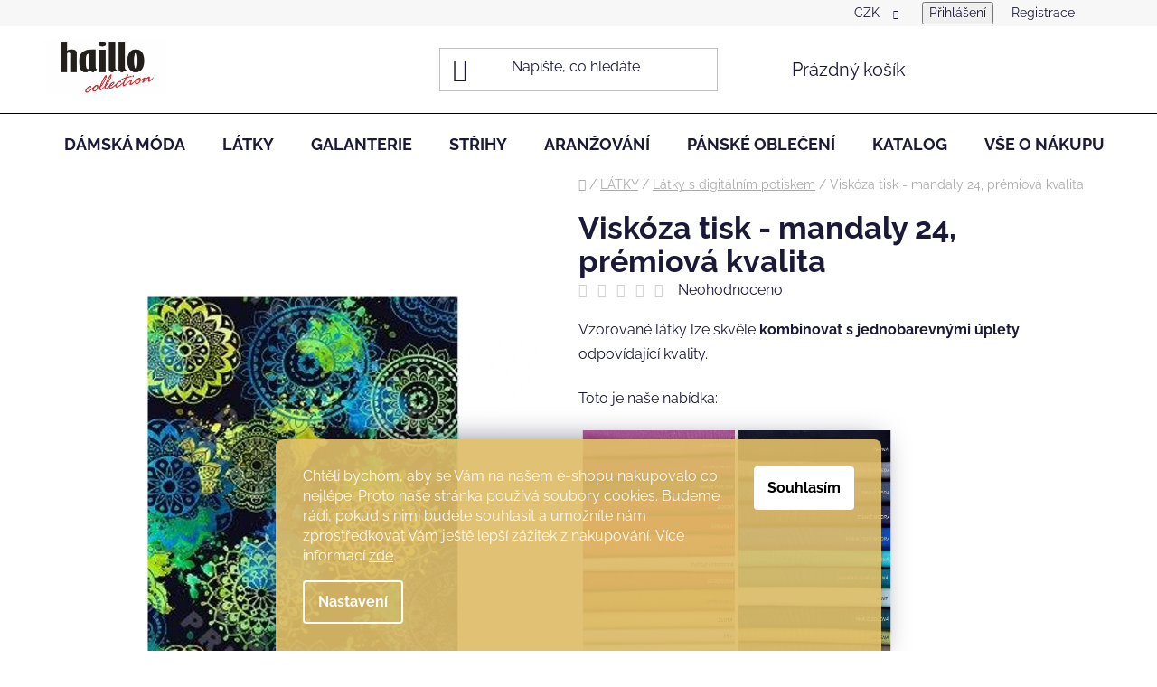

--- FILE ---
content_type: text/html; charset=utf-8
request_url: https://www.haillo.cz/viskoza-tisk-mandaly-24--premiova-kvalita/
body_size: 32931
content:
<!doctype html><html lang="cs" dir="ltr" class="header-background-light external-fonts-loaded"><head><meta charset="utf-8" /><meta name="viewport" content="width=device-width,initial-scale=1" /><title>Viskóza tisk - mandaly 24, prémiová kvalita - Haillo</title><link rel="preconnect" href="https://cdn.myshoptet.com" /><link rel="dns-prefetch" href="https://cdn.myshoptet.com" /><link rel="preload" href="https://cdn.myshoptet.com/prj/dist/master/cms/libs/jquery/jquery-1.11.3.min.js" as="script" /><link href="https://cdn.myshoptet.com/prj/dist/master/cms/templates/frontend_templates/shared/css/font-face/raleway.css" rel="stylesheet"><link href="https://cdn.myshoptet.com/prj/dist/master/shop/dist/font-shoptet-13.css.3c47e30adfa2e9e2683b.css" rel="stylesheet"><script>
dataLayer = [];
dataLayer.push({'shoptet' : {
    "pageId": 771,
    "pageType": "productDetail",
    "currency": "CZK",
    "currencyInfo": {
        "decimalSeparator": ",",
        "exchangeRate": 1,
        "priceDecimalPlaces": 2,
        "symbol": "K\u010d",
        "symbolLeft": 0,
        "thousandSeparator": " "
    },
    "language": "cs",
    "projectId": 476291,
    "product": {
        "id": 20595,
        "guid": "1157cd06-2d4b-11ef-8d3b-e249bb8c3af4",
        "hasVariants": false,
        "codes": [
            {
                "code": "101-141"
            }
        ],
        "code": "101-141",
        "name": "Visk\u00f3za tisk - mandaly 24, pr\u00e9miov\u00e1 kvalita",
        "appendix": "",
        "weight": 0,
        "currentCategory": "L\u00e1tky | Digit\u00e1ln\u00ed potisky",
        "currentCategoryGuid": "02421312-382f-11ec-ba38-ecf4bbd49285",
        "defaultCategory": "L\u00e1tky | Digit\u00e1ln\u00ed potisky",
        "defaultCategoryGuid": "02421312-382f-11ec-ba38-ecf4bbd49285",
        "currency": "CZK",
        "priceWithVat": 350
    },
    "stocks": [
        {
            "id": "ext",
            "title": "Sklad",
            "isDeliveryPoint": 0,
            "visibleOnEshop": 1
        }
    ],
    "cartInfo": {
        "id": null,
        "freeShipping": false,
        "freeShippingFrom": 0,
        "leftToFreeGift": {
            "formattedPrice": "0 K\u010d",
            "priceLeft": 0
        },
        "freeGift": false,
        "leftToFreeShipping": {
            "priceLeft": 0,
            "dependOnRegion": 0,
            "formattedPrice": "0 K\u010d"
        },
        "discountCoupon": [],
        "getNoBillingShippingPrice": {
            "withoutVat": 0,
            "vat": 0,
            "withVat": 0
        },
        "cartItems": [],
        "taxMode": "ORDINARY"
    },
    "cart": [],
    "customer": {
        "priceRatio": 1,
        "priceListId": 1,
        "groupId": null,
        "registered": false,
        "mainAccount": false
    }
}});
dataLayer.push({'cookie_consent' : {
    "marketing": "denied",
    "analytics": "denied"
}});
document.addEventListener('DOMContentLoaded', function() {
    shoptet.consent.onAccept(function(agreements) {
        if (agreements.length == 0) {
            return;
        }
        dataLayer.push({
            'cookie_consent' : {
                'marketing' : (agreements.includes(shoptet.config.cookiesConsentOptPersonalisation)
                    ? 'granted' : 'denied'),
                'analytics': (agreements.includes(shoptet.config.cookiesConsentOptAnalytics)
                    ? 'granted' : 'denied')
            },
            'event': 'cookie_consent'
        });
    });
});
</script>
<meta property="og:type" content="website"><meta property="og:site_name" content="haillo.cz"><meta property="og:url" content="https://www.haillo.cz/viskoza-tisk-mandaly-24--premiova-kvalita/"><meta property="og:title" content="Viskóza tisk - mandaly 24, prémiová kvalita - Haillo"><meta name="author" content="Haillo"><meta name="web_author" content="Shoptet.cz"><meta name="dcterms.rightsHolder" content="www.haillo.cz"><meta name="robots" content="index,follow"><meta property="og:image" content="https://cdn.myshoptet.com/usr/www.haillo.cz/user/shop/big/20595_30124-a-gr-au.jpg?66714281"><meta property="og:description" content="Jemný elastický úplet vhodný na halenky trička sukně šaty"><meta name="description" content="Jemný elastický úplet vhodný na halenky trička sukně šaty"><meta property="product:price:amount" content="350"><meta property="product:price:currency" content="CZK"><style>:root {--color-primary: #000000;--color-primary-h: 0;--color-primary-s: 0%;--color-primary-l: 0%;--color-primary-hover: #DFBD69;--color-primary-hover-h: 43;--color-primary-hover-s: 65%;--color-primary-hover-l: 64%;--color-secondary: #DFBD69;--color-secondary-h: 43;--color-secondary-s: 65%;--color-secondary-l: 64%;--color-secondary-hover: #986536;--color-secondary-hover-h: 29;--color-secondary-hover-s: 48%;--color-secondary-hover-l: 40%;--color-tertiary: #000000;--color-tertiary-h: 0;--color-tertiary-s: 0%;--color-tertiary-l: 0%;--color-tertiary-hover: #000000;--color-tertiary-hover-h: 0;--color-tertiary-hover-s: 0%;--color-tertiary-hover-l: 0%;--color-header-background: #ffffff;--template-font: "Raleway";--template-headings-font: "Raleway";--header-background-url: url("[data-uri]");--cookies-notice-background: #1A1937;--cookies-notice-color: #F8FAFB;--cookies-notice-button-hover: #f5f5f5;--cookies-notice-link-hover: #27263f;--templates-update-management-preview-mode-content: "Náhled aktualizací šablony je aktivní pro váš prohlížeč."}</style>
    
    <link href="https://cdn.myshoptet.com/prj/dist/master/shop/dist/main-13.less.96035efb4db1532b3cd7.css" rel="stylesheet" />
            <link href="https://cdn.myshoptet.com/prj/dist/master/shop/dist/mobile-header-v1-13.less.629f2f48911e67d0188c.css" rel="stylesheet" />
    
    <script>var shoptet = shoptet || {};</script>
    <script src="https://cdn.myshoptet.com/prj/dist/master/shop/dist/main-3g-header.js.05f199e7fd2450312de2.js"></script>
<!-- User include --><!-- api 427(81) html code header -->
<link rel="stylesheet" href="https://cdn.myshoptet.com/usr/api2.dklab.cz/user/documents/_doplnky/instagram/476291/9/476291_9.css" type="text/css" /><style>
        :root {
            --dklab-instagram-header-color: #000000;  
            --dklab-instagram-header-background: #DDDDDD;  
            --dklab-instagram-font-weight: 700;
            --dklab-instagram-font-size: 180%;
            --dklab-instagram-logoUrl: url(https://cdn.myshoptet.com/usr/api2.dklab.cz/user/documents/_doplnky/instagram/img/logo-cerna.png); 
            --dklab-instagram-logo-size-width: 40px;
            --dklab-instagram-logo-size-height: 40px;                        
            --dklab-instagram-hover-content: "\e902";                        
            --dklab-instagram-padding: 0px;                        
            --dklab-instagram-border-color: #888888;
            
        }
        </style>
<!-- service 427(81) html code header -->
<link rel="stylesheet" href="https://cdn.myshoptet.com/usr/api2.dklab.cz/user/documents/_doplnky/instagram/font/instagramplus.css" type="text/css" />

<!-- service 518(170) html code header -->
<link rel="stylesheet" type="text/css" href="https://cdn.myshoptet.com/usr/302565.myshoptet.com/user/documents/assets/sizes/fv-studio-app-sizes.css?24.4.5" />
<style>
body.shoptetak-opal #myBtnTabulka_velikosti {position: relative;margin-bottom: 50px;}
</style>
<!-- project html code header -->
<!--<div class="lista">
<a href="/damska-moda/?dd=1"><img src="/user/documents/upload/sleva_jaro25_web.png"/></a>
</div>
<div class="listamobil">
<a href="/damska-moda/?dd=1"><img src="/user/documents/upload/sleva_jaro25_mobil.png"/></a>
</div>-->

<style>
.lista, .listamobil{
width: 100%;
position: static;
z-index: 999;
}
.lista.fixed, .listamobil.fixed {
  position: fixed;
  top: 0;
  z-index: 999;}
   .listamobil {
        padding-top: 60px; 
    }
  
@media(max-width:992px){
.lista{
display: none;
}
}

@media(min-width:992px){
.listamobil{
display: none;
}
}

</style>

<style type="text/css">
.site-msg.information{
background: #e3c67d;
font-size: 16px;
}
/*.lista{
width: 100%;
position: fixed;
z-index: 1002;
}
.listamobil{
width: 100%;
position: relative;
top: 50px;
}
@media(max-width:992px){
.lista{
display: none;
}
}

@media(min-width:992px){
.listamobil{
display: none;
}
}*/

.price-standard, .price-save {
    color: #D0001A;
}
    .top-navigation-menu {
      display: none !important;}
</style>

<style>
[class~=blog-hp]:before {
    content: "AKTUALITY";
}
</style>
<style type="text/css">
.header-bottom  { border-width: 0.75rem;} 
.header-bottom {border: solid #000000;}
</style>
<meta name="facebook-domain-verification" content="z3kv5azzj0jksruci00ks15mqpsigo" />

<style>
.siteCookies--bottom.siteCookies--scrolled {background-color: #dfbd69}
.siteCookies__button {background-color: #fff; color: #000000}
.siteCookies__button:hover {background-color: #986536; color: #fff}
.siteCookies__form {background-color: #dfbd69eb; padding: 30px 30px 30px 30px}
.cookiesSetting__button--green {background-color: #dfbd69};
.siteCookies__link.js-cookies-settings  a {background-color: #986536!important};
.cookiesSetting__button--green:hover {background-color: #986536!important; color: #fff};
</style>

<style>
@media(min-width:992px){

 .product-slider {
    padding: 0 !important;
    position: relative;
    max-width: 100%;
}
/*.welcome p img {
width: 25%; 
padding: 5px;
display: inline-block;
float: none!important;
}}
.fotky{
align-items: center;
text-align: center;
}*/

.fotky img {
width: 100%; 
padding: 5px;
box-sizing: border-box;
margin-bottom: 5px!important;
}

@media (min-width: 768px) {
.fotky img {
width: 25%;
}

.fotky p {
display: flex;
flex-wrap: wrap;
justify-content: space-between;
}
}
.welcome h1{
text-align: center;
}

@media(max-width:992px){
.welcome p img {
width: 40%; 
margin: 5px;
display: inline-block;
float: none!important;
}
.carousel-control:before {
    margin: 0;
    top: 50px;
}}

a.link-icon.print{
display: none;
}

.welcome p img{
max-height: 188px;
object-fit: cover; 
overflow: hidden;
}

@media (min-width: 768px) {
.homepage-blog-wrapper .news-item {
flex-basis: 33.33%;
width: 33.33%;
}
}
.flag.flag-discount {
    background-color: #D0001A;
}
</style>    

<!-- /User include --><link rel="shortcut icon" href="/favicon.ico" type="image/x-icon" /><link rel="canonical" href="https://www.haillo.cz/viskoza-tisk-mandaly-24--premiova-kvalita/" />    <script>
        var _hwq = _hwq || [];
        _hwq.push(['setKey', '4C8F51F50D6A1C035F59CFE32B75688A']);
        _hwq.push(['setTopPos', '150']);
        _hwq.push(['showWidget', '22']);
        (function() {
            var ho = document.createElement('script');
            ho.src = 'https://cz.im9.cz/direct/i/gjs.php?n=wdgt&sak=4C8F51F50D6A1C035F59CFE32B75688A';
            var s = document.getElementsByTagName('script')[0]; s.parentNode.insertBefore(ho, s);
        })();
    </script>
<script>!function(){var t={9196:function(){!function(){var t=/\[object (Boolean|Number|String|Function|Array|Date|RegExp)\]/;function r(r){return null==r?String(r):(r=t.exec(Object.prototype.toString.call(Object(r))))?r[1].toLowerCase():"object"}function n(t,r){return Object.prototype.hasOwnProperty.call(Object(t),r)}function e(t){if(!t||"object"!=r(t)||t.nodeType||t==t.window)return!1;try{if(t.constructor&&!n(t,"constructor")&&!n(t.constructor.prototype,"isPrototypeOf"))return!1}catch(t){return!1}for(var e in t);return void 0===e||n(t,e)}function o(t,r,n){this.b=t,this.f=r||function(){},this.d=!1,this.a={},this.c=[],this.e=function(t){return{set:function(r,n){u(c(r,n),t.a)},get:function(r){return t.get(r)}}}(this),i(this,t,!n);var e=t.push,o=this;t.push=function(){var r=[].slice.call(arguments,0),n=e.apply(t,r);return i(o,r),n}}function i(t,n,o){for(t.c.push.apply(t.c,n);!1===t.d&&0<t.c.length;){if("array"==r(n=t.c.shift()))t:{var i=n,a=t.a;if("string"==r(i[0])){for(var f=i[0].split("."),s=f.pop(),p=(i=i.slice(1),0);p<f.length;p++){if(void 0===a[f[p]])break t;a=a[f[p]]}try{a[s].apply(a,i)}catch(t){}}}else if("function"==typeof n)try{n.call(t.e)}catch(t){}else{if(!e(n))continue;for(var l in n)u(c(l,n[l]),t.a)}o||(t.d=!0,t.f(t.a,n),t.d=!1)}}function c(t,r){for(var n={},e=n,o=t.split("."),i=0;i<o.length-1;i++)e=e[o[i]]={};return e[o[o.length-1]]=r,n}function u(t,o){for(var i in t)if(n(t,i)){var c=t[i];"array"==r(c)?("array"==r(o[i])||(o[i]=[]),u(c,o[i])):e(c)?(e(o[i])||(o[i]={}),u(c,o[i])):o[i]=c}}window.DataLayerHelper=o,o.prototype.get=function(t){var r=this.a;t=t.split(".");for(var n=0;n<t.length;n++){if(void 0===r[t[n]])return;r=r[t[n]]}return r},o.prototype.flatten=function(){this.b.splice(0,this.b.length),this.b[0]={},u(this.a,this.b[0])}}()}},r={};function n(e){var o=r[e];if(void 0!==o)return o.exports;var i=r[e]={exports:{}};return t[e](i,i.exports,n),i.exports}n.n=function(t){var r=t&&t.__esModule?function(){return t.default}:function(){return t};return n.d(r,{a:r}),r},n.d=function(t,r){for(var e in r)n.o(r,e)&&!n.o(t,e)&&Object.defineProperty(t,e,{enumerable:!0,get:r[e]})},n.o=function(t,r){return Object.prototype.hasOwnProperty.call(t,r)},function(){"use strict";n(9196)}()}();</script>    <!-- Global site tag (gtag.js) - Google Analytics -->
    <script async src="https://www.googletagmanager.com/gtag/js?id=G-MB24NT8Z04"></script>
    <script>
        
        window.dataLayer = window.dataLayer || [];
        function gtag(){dataLayer.push(arguments);}
        

                    console.debug('default consent data');

            gtag('consent', 'default', {"ad_storage":"denied","analytics_storage":"denied","ad_user_data":"denied","ad_personalization":"denied","wait_for_update":500});
            dataLayer.push({
                'event': 'default_consent'
            });
        
        gtag('js', new Date());

                gtag('config', 'UA-184042372-1', { 'groups': "UA" });
        
                gtag('config', 'G-MB24NT8Z04', {"groups":"GA4","send_page_view":false,"content_group":"productDetail","currency":"CZK","page_language":"cs"});
        
                gtag('config', 'AW-470827273', {"allow_enhanced_conversions":true});
        
        
        
        
        
                    gtag('event', 'page_view', {"send_to":"GA4","page_language":"cs","content_group":"productDetail","currency":"CZK"});
        
                gtag('set', 'currency', 'CZK');

        gtag('event', 'view_item', {
            "send_to": "UA",
            "items": [
                {
                    "id": "101-141",
                    "name": "Visk\u00f3za tisk - mandaly 24, pr\u00e9miov\u00e1 kvalita",
                    "category": "L\u00e1tky \/ Digit\u00e1ln\u00ed potisky",
                                                            "price": 289.26
                }
            ]
        });
        
        
        
        
        
                    gtag('event', 'view_item', {"send_to":"GA4","page_language":"cs","content_group":"productDetail","value":289.25999999999999,"currency":"CZK","items":[{"item_id":"101-141","item_name":"Visk\u00f3za tisk - mandaly 24, pr\u00e9miov\u00e1 kvalita","item_category":"L\u00e1tky","item_category2":"Digit\u00e1ln\u00ed potisky","price":289.25999999999999,"quantity":1,"index":0}]});
        
        
        
        
        
        
        
        document.addEventListener('DOMContentLoaded', function() {
            if (typeof shoptet.tracking !== 'undefined') {
                for (var id in shoptet.tracking.bannersList) {
                    gtag('event', 'view_promotion', {
                        "send_to": "UA",
                        "promotions": [
                            {
                                "id": shoptet.tracking.bannersList[id].id,
                                "name": shoptet.tracking.bannersList[id].name,
                                "position": shoptet.tracking.bannersList[id].position
                            }
                        ]
                    });
                }
            }

            shoptet.consent.onAccept(function(agreements) {
                if (agreements.length !== 0) {
                    console.debug('gtag consent accept');
                    var gtagConsentPayload =  {
                        'ad_storage': agreements.includes(shoptet.config.cookiesConsentOptPersonalisation)
                            ? 'granted' : 'denied',
                        'analytics_storage': agreements.includes(shoptet.config.cookiesConsentOptAnalytics)
                            ? 'granted' : 'denied',
                                                                                                'ad_user_data': agreements.includes(shoptet.config.cookiesConsentOptPersonalisation)
                            ? 'granted' : 'denied',
                        'ad_personalization': agreements.includes(shoptet.config.cookiesConsentOptPersonalisation)
                            ? 'granted' : 'denied',
                        };
                    console.debug('update consent data', gtagConsentPayload);
                    gtag('consent', 'update', gtagConsentPayload);
                    dataLayer.push(
                        { 'event': 'update_consent' }
                    );
                }
            });
        });
    </script>
<script>
    (function(t, r, a, c, k, i, n, g) { t['ROIDataObject'] = k;
    t[k]=t[k]||function(){ (t[k].q=t[k].q||[]).push(arguments) },t[k].c=i;n=r.createElement(a),
    g=r.getElementsByTagName(a)[0];n.async=1;n.src=c;g.parentNode.insertBefore(n,g)
    })(window, document, 'script', '//www.heureka.cz/ocm/sdk.js?source=shoptet&version=2&page=product_detail', 'heureka', 'cz');

    heureka('set_user_consent', 0);
</script>
</head><body class="desktop id-771 in-digitalni-potisky template-13 type-product type-detail one-column-body columns-mobile-2 columns-3 smart-labels-active ums_forms_redesign--off ums_a11y_category_page--on ums_discussion_rating_forms--off ums_flags_display_unification--on ums_a11y_login--on mobile-header-version-1"><noscript>
    <style>
        #header {
            padding-top: 0;
            position: relative !important;
            top: 0;
        }
        .header-navigation {
            position: relative !important;
        }
        .overall-wrapper {
            margin: 0 !important;
        }
        body:not(.ready) {
            visibility: visible !important;
        }
    </style>
    <div class="no-javascript">
        <div class="no-javascript__title">Musíte změnit nastavení vašeho prohlížeče</div>
        <div class="no-javascript__text">Podívejte se na: <a href="https://www.google.com/support/bin/answer.py?answer=23852">Jak povolit JavaScript ve vašem prohlížeči</a>.</div>
        <div class="no-javascript__text">Pokud používáte software na blokování reklam, může být nutné povolit JavaScript z této stránky.</div>
        <div class="no-javascript__text">Děkujeme.</div>
    </div>
</noscript>

        <div id="fb-root"></div>
        <script>
            window.fbAsyncInit = function() {
                FB.init({
//                    appId            : 'your-app-id',
                    autoLogAppEvents : true,
                    xfbml            : true,
                    version          : 'v19.0'
                });
            };
        </script>
        <script async defer crossorigin="anonymous" src="https://connect.facebook.net/cs_CZ/sdk.js"></script><script>
(function(l, u, c, i, n, k, a) {l['ModioCZ'] = n;
l[n]=l[n]||function(){(l[n].q=l[n].q||[]).push(arguments)};k=u.createElement(c),
a=u.getElementsByTagName(c)[0];k.async=1;k.src=i;a.parentNode.insertBefore(k,a)
})(window, document, 'script', '//trackingapi.modio.cz/ppc.js', 'modio');

modio('init', '28c49927');

var dataHelper = new DataLayerHelper(dataLayer);

if (dataHelper.get('shoptet.pageType') == 'thankYou') {
    var order_id = dataHelper.get('shoptet.order.orderNo');
    var price = dataHelper.get('shoptet.order.total');
    var currency = dataHelper.get('shoptet.order.currencyCode');
    if(order_id !== undefined){
        modio('purchase', order_id, price, currency);
    }
}
</script>
    <div class="siteCookies siteCookies--bottom siteCookies--dark js-siteCookies" role="dialog" data-testid="cookiesPopup" data-nosnippet>
        <div class="siteCookies__form">
            <div class="siteCookies__content">
                <div class="siteCookies__text">
                    <p><span style="font-weight: 400;">Chtěli bychom, aby se Vám na našem e-shopu nakupovalo co nejlépe. Proto naše stránka používá soubory cookies. Budeme rádi, pokud s nimi budete souhlasit a umožníte nám zprostředkovat Vám ještě lepší zážitek z nakupování. </span>Více informací <a href="https://476291.myshoptet.com/podminky-ochrany-osobnich-udaju/" target="_blank" rel="noopener noreferrer">zde</a>.</p>
                </div>
                <p class="siteCookies__links">
                    <button class="siteCookies__link js-cookies-settings" aria-label="Nastavení cookies" data-testid="cookiesSettings">Nastavení</button>
                </p>
            </div>
            <div class="siteCookies__buttonWrap">
                                <button class="siteCookies__button js-cookiesConsentSubmit" value="all" aria-label="Přijmout cookies" data-testid="buttonCookiesAccept">Souhlasím</button>
            </div>
        </div>
        <script>
            document.addEventListener("DOMContentLoaded", () => {
                const siteCookies = document.querySelector('.js-siteCookies');
                document.addEventListener("scroll", shoptet.common.throttle(() => {
                    const st = document.documentElement.scrollTop;
                    if (st > 1) {
                        siteCookies.classList.add('siteCookies--scrolled');
                    } else {
                        siteCookies.classList.remove('siteCookies--scrolled');
                    }
                }, 100));
            });
        </script>
    </div>
<a href="#content" class="skip-link sr-only">Přejít na obsah</a><div class="overall-wrapper"><div class="user-action"><div class="container">
    <div class="user-action-in">
                    <div id="login" class="user-action-login popup-widget login-widget" role="dialog" aria-labelledby="loginHeading">
        <div class="popup-widget-inner">
                            <h2 id="loginHeading">Přihlášení k vašemu účtu</h2><div id="customerLogin"><form action="/action/Customer/Login/" method="post" id="formLoginIncluded" class="csrf-enabled formLogin" data-testid="formLogin"><input type="hidden" name="referer" value="" /><div class="form-group"><div class="input-wrapper email js-validated-element-wrapper no-label"><input type="email" name="email" class="form-control" autofocus placeholder="E-mailová adresa (např. jan@novak.cz)" data-testid="inputEmail" autocomplete="email" required /></div></div><div class="form-group"><div class="input-wrapper password js-validated-element-wrapper no-label"><input type="password" name="password" class="form-control" placeholder="Heslo" data-testid="inputPassword" autocomplete="current-password" required /><span class="no-display">Nemůžete vyplnit toto pole</span><input type="text" name="surname" value="" class="no-display" /></div></div><div class="form-group"><div class="login-wrapper"><button type="submit" class="btn btn-secondary btn-text btn-login" data-testid="buttonSubmit">Přihlásit se</button><div class="password-helper"><a href="/registrace/" data-testid="signup" rel="nofollow">Nová registrace</a><a href="/klient/zapomenute-heslo/" rel="nofollow">Zapomenuté heslo</a></div></div></div></form>
</div>                    </div>
    </div>

                <div id="cart-widget" class="user-action-cart popup-widget cart-widget loader-wrapper" data-testid="popupCartWidget" role="dialog" aria-hidden="true">
            <div class="popup-widget-inner cart-widget-inner place-cart-here">
                <div class="loader-overlay">
                    <div class="loader"></div>
                </div>
            </div>
        </div>
    </div>
</div>
</div><div class="top-navigation-bar" data-testid="topNavigationBar">

    <div class="container">

                            <div class="top-navigation-menu">
                <ul class="top-navigation-bar-menu">
                                            <li class="top-navigation-menu-item-777">
                            <a href="/o-nas/" title="O NÁS">O NÁS</a>
                        </li>
                                            <li class="top-navigation-menu-item-798">
                            <a href="/blog/" title="AKTUALITY">AKTUALITY</a>
                        </li>
                                            <li class="top-navigation-menu-item-786">
                            <a href="/slevy/" title="SLEVY">SLEVY</a>
                        </li>
                                            <li class="top-navigation-menu-item-789">
                            <a href="/novinky/" title="NOVINKY">NOVINKY</a>
                        </li>
                                            <li class="top-navigation-menu-item-792">
                            <a href="/nejprodavanejsi/" title="NEJPRODÁVANĚJŠÍ">NEJPRODÁVANĚJŠÍ</a>
                        </li>
                                            <li class="top-navigation-menu-item-783">
                            <a href="/kontaktujte-nas/" title="Kontaktujte nás">Kontaktujte nás</a>
                        </li>
                                    </ul>
                <div class="top-navigation-menu-trigger">Více</div>
                <ul class="top-navigation-bar-menu-helper"></ul>
            </div>
        
        <div class="top-navigation-tools">
                <div class="dropdown">
        <span>Ceny v:</span>
        <button id="topNavigationDropdown" type="button" data-toggle="dropdown" aria-haspopup="true" aria-expanded="false">
            CZK
            <span class="caret"></span>
        </button>
        <ul class="dropdown-menu" aria-labelledby="topNavigationDropdown"><li><a href="/action/Currency/changeCurrency/?currencyCode=CZK" rel="nofollow">CZK</a></li><li><a href="/action/Currency/changeCurrency/?currencyCode=EUR" rel="nofollow">EUR</a></li></ul>
    </div>
            <button class="top-nav-button top-nav-button-login toggle-window" type="button" data-target="login" aria-haspopup="dialog" aria-controls="login" aria-expanded="false" data-testid="signin"><span>Přihlášení</span></button>
    <a href="/registrace/" class="top-nav-button top-nav-button-register" data-testid="headerSignup">Registrace</a>
        </div>

    </div>

</div>
<header id="header">
        <div class="header-top">
            <div class="container navigation-wrapper header-top-wrapper">
                <div class="site-name"><a href="/" data-testid="linkWebsiteLogo"><img src="https://cdn.myshoptet.com/usr/www.haillo.cz/user/logos/haillo_new2-2.png" alt="Haillo" fetchpriority="low" /></a></div>                <div class="search" itemscope itemtype="https://schema.org/WebSite">
                    <meta itemprop="headline" content="Digitální potisky"/><meta itemprop="url" content="https://www.haillo.cz"/><meta itemprop="text" content="Jemný elastický úplet vhodný na halenky trička sukně šaty"/>                    <form action="/action/ProductSearch/prepareString/" method="post"
    id="formSearchForm" class="search-form compact-form js-search-main"
    itemprop="potentialAction" itemscope itemtype="https://schema.org/SearchAction" data-testid="searchForm">
    <fieldset>
        <meta itemprop="target"
            content="https://www.haillo.cz/vyhledavani/?string={string}"/>
        <input type="hidden" name="language" value="cs"/>
        
            
    <span class="search-input-icon" aria-hidden="true"></span>

<input
    type="search"
    name="string"
        class="query-input form-control search-input js-search-input"
    placeholder="Napište, co hledáte"
    autocomplete="off"
    required
    itemprop="query-input"
    aria-label="Vyhledávání"
    data-testid="searchInput"
>
            <button type="submit" class="btn btn-default search-button" data-testid="searchBtn">Hledat</button>
        
    </fieldset>
</form>
                </div>
                <div class="navigation-buttons">
                    <a href="#" class="toggle-window" data-target="search" data-testid="linkSearchIcon"><span class="sr-only">Hledat</span></a>
                        
    <a href="/kosik/" class="btn btn-icon toggle-window cart-count" data-target="cart" data-hover="true" data-redirect="true" data-testid="headerCart" rel="nofollow" aria-haspopup="dialog" aria-expanded="false" aria-controls="cart-widget">
        
                <span class="sr-only">Nákupní košík</span>
        
            <span class="cart-price visible-lg-inline-block" data-testid="headerCartPrice">
                                    Prázdný košík                            </span>
        
    
            </a>
                    <a href="#" class="toggle-window" data-target="navigation" data-testid="hamburgerMenu"></a>
                </div>
            </div>
        </div>
        <div class="header-bottom">
            <div class="container navigation-wrapper header-bottom-wrapper js-navigation-container">
                <nav id="navigation" aria-label="Hlavní menu" data-collapsible="true"><div class="navigation-in menu"><ul class="menu-level-1" role="menubar" data-testid="headerMenuItems"><li class="menu-item-720 ext" role="none"><a href="/damska-moda/" data-testid="headerMenuItem" role="menuitem" aria-haspopup="true" aria-expanded="false"><b>DÁMSKÁ MÓDA</b><span class="submenu-arrow"></span></a><ul class="menu-level-2" aria-label="DÁMSKÁ MÓDA" tabindex="-1" role="menu"><li class="menu-item-1034" role="none"><a href="/trendy/" class="menu-image" data-testid="headerMenuItem" tabindex="-1" aria-hidden="true"><img src="data:image/svg+xml,%3Csvg%20width%3D%22140%22%20height%3D%22100%22%20xmlns%3D%22http%3A%2F%2Fwww.w3.org%2F2000%2Fsvg%22%3E%3C%2Fsvg%3E" alt="" aria-hidden="true" width="140" height="100"  data-src="https://cdn.myshoptet.com/usr/www.haillo.cz/user/categories/thumb/14-1.png" fetchpriority="low" /></a><div><a href="/trendy/" data-testid="headerMenuItem" role="menuitem"><span>Trendy móda – novinky a stylové kousky</span></a>
                        </div></li><li class="menu-item-723" role="none"><a href="/saty-3-4-a-dlouhy-rukav/" class="menu-image" data-testid="headerMenuItem" tabindex="-1" aria-hidden="true"><img src="data:image/svg+xml,%3Csvg%20width%3D%22140%22%20height%3D%22100%22%20xmlns%3D%22http%3A%2F%2Fwww.w3.org%2F2000%2Fsvg%22%3E%3C%2Fsvg%3E" alt="" aria-hidden="true" width="140" height="100"  data-src="https://cdn.myshoptet.com/usr/www.haillo.cz/user/categories/thumb/15.png" fetchpriority="low" /></a><div><a href="/saty-3-4-a-dlouhy-rukav/" data-testid="headerMenuItem" role="menuitem"><span>Šaty s dlouhým a 3/4 rukávem</span></a>
                        </div></li><li class="menu-item-741" role="none"><a href="/halenky-3-4-a-dlouhy-rukav/" class="menu-image" data-testid="headerMenuItem" tabindex="-1" aria-hidden="true"><img src="data:image/svg+xml,%3Csvg%20width%3D%22140%22%20height%3D%22100%22%20xmlns%3D%22http%3A%2F%2Fwww.w3.org%2F2000%2Fsvg%22%3E%3C%2Fsvg%3E" alt="" aria-hidden="true" width="140" height="100"  data-src="https://cdn.myshoptet.com/usr/www.haillo.cz/user/categories/thumb/12.png" fetchpriority="low" /></a><div><a href="/halenky-3-4-a-dlouhy-rukav/" data-testid="headerMenuItem" role="menuitem"><span>Halenky s dlouhým a 3/4 rukávem</span></a>
                        </div></li><li class="menu-item-729" role="none"><a href="/propinaci-mikiny-a-kabatky/" class="menu-image" data-testid="headerMenuItem" tabindex="-1" aria-hidden="true"><img src="data:image/svg+xml,%3Csvg%20width%3D%22140%22%20height%3D%22100%22%20xmlns%3D%22http%3A%2F%2Fwww.w3.org%2F2000%2Fsvg%22%3E%3C%2Fsvg%3E" alt="" aria-hidden="true" width="140" height="100"  data-src="https://cdn.myshoptet.com/usr/www.haillo.cz/user/categories/thumb/44.png" fetchpriority="low" /></a><div><a href="/propinaci-mikiny-a-kabatky/" data-testid="headerMenuItem" role="menuitem"><span>Propínací mikiny a kabátky</span></a>
                        </div></li><li class="menu-item-1026" role="none"><a href="/mikiny-a-pulovry/" class="menu-image" data-testid="headerMenuItem" tabindex="-1" aria-hidden="true"><img src="data:image/svg+xml,%3Csvg%20width%3D%22140%22%20height%3D%22100%22%20xmlns%3D%22http%3A%2F%2Fwww.w3.org%2F2000%2Fsvg%22%3E%3C%2Fsvg%3E" alt="" aria-hidden="true" width="140" height="100"  data-src="https://cdn.myshoptet.com/usr/www.haillo.cz/user/categories/thumb/45.png" fetchpriority="low" /></a><div><a href="/mikiny-a-pulovry/" data-testid="headerMenuItem" role="menuitem"><span>Mikiny a pulovry</span></a>
                        </div></li><li class="menu-item-735" role="none"><a href="/male-spolecenske/" class="menu-image" data-testid="headerMenuItem" tabindex="-1" aria-hidden="true"><img src="data:image/svg+xml,%3Csvg%20width%3D%22140%22%20height%3D%22100%22%20xmlns%3D%22http%3A%2F%2Fwww.w3.org%2F2000%2Fsvg%22%3E%3C%2Fsvg%3E" alt="" aria-hidden="true" width="140" height="100"  data-src="https://cdn.myshoptet.com/usr/www.haillo.cz/user/categories/thumb/17.png" fetchpriority="low" /></a><div><a href="/male-spolecenske/" data-testid="headerMenuItem" role="menuitem"><span>Společenské šaty krátké</span></a>
                        </div></li><li class="menu-item-744" role="none"><a href="/saty-letni/" class="menu-image" data-testid="headerMenuItem" tabindex="-1" aria-hidden="true"><img src="data:image/svg+xml,%3Csvg%20width%3D%22140%22%20height%3D%22100%22%20xmlns%3D%22http%3A%2F%2Fwww.w3.org%2F2000%2Fsvg%22%3E%3C%2Fsvg%3E" alt="" aria-hidden="true" width="140" height="100"  data-src="https://cdn.myshoptet.com/usr/www.haillo.cz/user/categories/thumb/14.png" fetchpriority="low" /></a><div><a href="/saty-letni/" data-testid="headerMenuItem" role="menuitem"><span>Letní šaty</span></a>
                        </div></li><li class="menu-item-738" role="none"><a href="/halenky-kratky-rukav/" class="menu-image" data-testid="headerMenuItem" tabindex="-1" aria-hidden="true"><img src="data:image/svg+xml,%3Csvg%20width%3D%22140%22%20height%3D%22100%22%20xmlns%3D%22http%3A%2F%2Fwww.w3.org%2F2000%2Fsvg%22%3E%3C%2Fsvg%3E" alt="" aria-hidden="true" width="140" height="100"  data-src="https://cdn.myshoptet.com/usr/www.haillo.cz/user/categories/thumb/13.png" fetchpriority="low" /></a><div><a href="/halenky-kratky-rukav/" data-testid="headerMenuItem" role="menuitem"><span>Halenky s krátkým rukávem</span></a>
                        </div></li><li class="menu-item-732" role="none"><a href="/sukne-kalhoty/" class="menu-image" data-testid="headerMenuItem" tabindex="-1" aria-hidden="true"><img src="data:image/svg+xml,%3Csvg%20width%3D%22140%22%20height%3D%22100%22%20xmlns%3D%22http%3A%2F%2Fwww.w3.org%2F2000%2Fsvg%22%3E%3C%2Fsvg%3E" alt="" aria-hidden="true" width="140" height="100"  data-src="https://cdn.myshoptet.com/usr/www.haillo.cz/user/categories/thumb/16.png" fetchpriority="low" /></a><div><a href="/sukne-kalhoty/" data-testid="headerMenuItem" role="menuitem"><span>Sukně, kalhoty</span></a>
                        </div></li><li class="menu-item-726" role="none"><a href="/outlet/" class="menu-image" data-testid="headerMenuItem" tabindex="-1" aria-hidden="true"><img src="data:image/svg+xml,%3Csvg%20width%3D%22140%22%20height%3D%22100%22%20xmlns%3D%22http%3A%2F%2Fwww.w3.org%2F2000%2Fsvg%22%3E%3C%2Fsvg%3E" alt="" aria-hidden="true" width="140" height="100"  data-src="https://cdn.myshoptet.com/usr/www.haillo.cz/user/categories/thumb/19.png" fetchpriority="low" /></a><div><a href="/outlet/" data-testid="headerMenuItem" role="menuitem"><span>Outlet</span></a>
                        </div></li><li class="menu-item-1037" role="none"><a href="/kabelky--tasky/" class="menu-image" data-testid="headerMenuItem" tabindex="-1" aria-hidden="true"><img src="data:image/svg+xml,%3Csvg%20width%3D%22140%22%20height%3D%22100%22%20xmlns%3D%22http%3A%2F%2Fwww.w3.org%2F2000%2Fsvg%22%3E%3C%2Fsvg%3E" alt="" aria-hidden="true" width="140" height="100"  data-src="https://cdn.myshoptet.com/usr/www.haillo.cz/user/categories/thumb/taska.jpg" fetchpriority="low" /></a><div><a href="/kabelky--tasky/" data-testid="headerMenuItem" role="menuitem"><span>Kabelky, tašky</span></a>
                        </div></li><li class="menu-item-927" role="none"><a href="/darkove-poukazy/" class="menu-image" data-testid="headerMenuItem" tabindex="-1" aria-hidden="true"><img src="data:image/svg+xml,%3Csvg%20width%3D%22140%22%20height%3D%22100%22%20xmlns%3D%22http%3A%2F%2Fwww.w3.org%2F2000%2Fsvg%22%3E%3C%2Fsvg%3E" alt="" aria-hidden="true" width="140" height="100"  data-src="https://cdn.myshoptet.com/usr/www.haillo.cz/user/categories/thumb/shutterstock_1968542257_2.jpg" fetchpriority="low" /></a><div><a href="/darkove-poukazy/" data-testid="headerMenuItem" role="menuitem"><span>Dárkové poukazy</span></a>
                        </div></li></ul></li>
<li class="menu-item-750 ext" role="none"><a href="/latky/" data-testid="headerMenuItem" role="menuitem" aria-haspopup="true" aria-expanded="false"><b>LÁTKY</b><span class="submenu-arrow"></span></a><ul class="menu-level-2" aria-label="LÁTKY" tabindex="-1" role="menu"><li class="menu-item-756" role="none"><a href="/viskozove-uplety-jednobarevne/" class="menu-image" data-testid="headerMenuItem" tabindex="-1" aria-hidden="true"><img src="data:image/svg+xml,%3Csvg%20width%3D%22140%22%20height%3D%22100%22%20xmlns%3D%22http%3A%2F%2Fwww.w3.org%2F2000%2Fsvg%22%3E%3C%2Fsvg%3E" alt="" aria-hidden="true" width="140" height="100"  data-src="https://cdn.myshoptet.com/usr/www.haillo.cz/user/categories/thumb/viskozovy-uplet-jednoabrevny.jpeg" fetchpriority="low" /></a><div><a href="/viskozove-uplety-jednobarevne/" data-testid="headerMenuItem" role="menuitem"><span>Viskózové úplety jednobarevné</span></a>
                        </div></li><li class="menu-item-771 active" role="none"><a href="/digitalni-potisky/" class="menu-image" data-testid="headerMenuItem" tabindex="-1" aria-hidden="true"><img src="data:image/svg+xml,%3Csvg%20width%3D%22140%22%20height%3D%22100%22%20xmlns%3D%22http%3A%2F%2Fwww.w3.org%2F2000%2Fsvg%22%3E%3C%2Fsvg%3E" alt="" aria-hidden="true" width="140" height="100"  data-src="https://cdn.myshoptet.com/usr/www.haillo.cz/user/categories/thumb/damske-digitalni-potisky.jpeg" fetchpriority="low" /></a><div><a href="/digitalni-potisky/" data-testid="headerMenuItem" role="menuitem"><span>Látky s digitálním potiskem</span></a>
                        </div></li><li class="menu-item-867" role="none"><a href="/raporty-a-panely/" class="menu-image" data-testid="headerMenuItem" tabindex="-1" aria-hidden="true"><img src="data:image/svg+xml,%3Csvg%20width%3D%22140%22%20height%3D%22100%22%20xmlns%3D%22http%3A%2F%2Fwww.w3.org%2F2000%2Fsvg%22%3E%3C%2Fsvg%3E" alt="" aria-hidden="true" width="140" height="100"  data-src="https://cdn.myshoptet.com/usr/www.haillo.cz/user/categories/thumb/raporty-panely.jpg" fetchpriority="low" /></a><div><a href="/raporty-a-panely/" data-testid="headerMenuItem" role="menuitem"><span>Raporty a panely</span></a>
                        </div></li><li class="menu-item-765" role="none"><a href="/uplety-s-prouzky/" class="menu-image" data-testid="headerMenuItem" tabindex="-1" aria-hidden="true"><img src="data:image/svg+xml,%3Csvg%20width%3D%22140%22%20height%3D%22100%22%20xmlns%3D%22http%3A%2F%2Fwww.w3.org%2F2000%2Fsvg%22%3E%3C%2Fsvg%3E" alt="" aria-hidden="true" width="140" height="100"  data-src="https://cdn.myshoptet.com/usr/www.haillo.cz/user/categories/thumb/uplety-s-prouzky.jpeg" fetchpriority="low" /></a><div><a href="/uplety-s-prouzky/" data-testid="headerMenuItem" role="menuitem"><span>Úplety s proužky</span></a>
                        </div></li><li class="menu-item-768" role="none"><a href="/vzdusne-latky-a-krajky/" class="menu-image" data-testid="headerMenuItem" tabindex="-1" aria-hidden="true"><img src="data:image/svg+xml,%3Csvg%20width%3D%22140%22%20height%3D%22100%22%20xmlns%3D%22http%3A%2F%2Fwww.w3.org%2F2000%2Fsvg%22%3E%3C%2Fsvg%3E" alt="" aria-hidden="true" width="140" height="100"  data-src="https://cdn.myshoptet.com/usr/www.haillo.cz/user/categories/thumb/vzdusne-damske-krajky.jpeg" fetchpriority="low" /></a><div><a href="/vzdusne-latky-a-krajky/" data-testid="headerMenuItem" role="menuitem"><span>Vzdušné lehké látky a krajky</span></a>
                        </div></li><li class="menu-item-762" role="none"><a href="/satovky-jednobarevne-a-vyplnky-s-potiskem/" class="menu-image" data-testid="headerMenuItem" tabindex="-1" aria-hidden="true"><img src="data:image/svg+xml,%3Csvg%20width%3D%22140%22%20height%3D%22100%22%20xmlns%3D%22http%3A%2F%2Fwww.w3.org%2F2000%2Fsvg%22%3E%3C%2Fsvg%3E" alt="" aria-hidden="true" width="140" height="100"  data-src="https://cdn.myshoptet.com/usr/www.haillo.cz/user/categories/thumb/142443.jpg" fetchpriority="low" /></a><div><a href="/satovky-jednobarevne-a-vyplnky-s-potiskem/" data-testid="headerMenuItem" role="menuitem"><span>Šatovky jednobarevné a výplňky s potiskem</span></a>
                        </div></li><li class="menu-item-942" role="none"><a href="/satovky-zakarove/" class="menu-image" data-testid="headerMenuItem" tabindex="-1" aria-hidden="true"><img src="data:image/svg+xml,%3Csvg%20width%3D%22140%22%20height%3D%22100%22%20xmlns%3D%22http%3A%2F%2Fwww.w3.org%2F2000%2Fsvg%22%3E%3C%2Fsvg%3E" alt="" aria-hidden="true" width="140" height="100"  data-src="https://cdn.myshoptet.com/usr/www.haillo.cz/user/categories/thumb/49-category.jpg" fetchpriority="low" /></a><div><a href="/satovky-zakarove/" data-testid="headerMenuItem" role="menuitem"><span>Šatovky žakárové</span></a>
                        </div></li><li class="menu-item-954" role="none"><a href="/svetroviny/" class="menu-image" data-testid="headerMenuItem" tabindex="-1" aria-hidden="true"><img src="data:image/svg+xml,%3Csvg%20width%3D%22140%22%20height%3D%22100%22%20xmlns%3D%22http%3A%2F%2Fwww.w3.org%2F2000%2Fsvg%22%3E%3C%2Fsvg%3E" alt="" aria-hidden="true" width="140" height="100"  data-src="https://cdn.myshoptet.com/usr/www.haillo.cz/user/categories/thumb/13164.jpg" fetchpriority="low" /></a><div><a href="/svetroviny/" data-testid="headerMenuItem" role="menuitem"><span>Svetroviny</span></a>
                        </div></li><li class="menu-item-801" role="none"><a href="/uplety-bavlna-100-/" class="menu-image" data-testid="headerMenuItem" tabindex="-1" aria-hidden="true"><img src="data:image/svg+xml,%3Csvg%20width%3D%22140%22%20height%3D%22100%22%20xmlns%3D%22http%3A%2F%2Fwww.w3.org%2F2000%2Fsvg%22%3E%3C%2Fsvg%3E" alt="" aria-hidden="true" width="140" height="100"  data-src="https://cdn.myshoptet.com/usr/www.haillo.cz/user/categories/thumb/latky-bavlnene-s-elastanem.jpeg" fetchpriority="low" /></a><div><a href="/uplety-bavlna-100-/" data-testid="headerMenuItem" role="menuitem"><span>Úplety bavlněné, 100%</span></a>
                        </div></li><li class="menu-item-939" role="none"><a href="/uplety-bavlna-elastan/" class="menu-image" data-testid="headerMenuItem" tabindex="-1" aria-hidden="true"><img src="data:image/svg+xml,%3Csvg%20width%3D%22140%22%20height%3D%22100%22%20xmlns%3D%22http%3A%2F%2Fwww.w3.org%2F2000%2Fsvg%22%3E%3C%2Fsvg%3E" alt="" aria-hidden="true" width="140" height="100"  data-src="https://cdn.myshoptet.com/usr/www.haillo.cz/user/categories/thumb/12555.jpg" fetchpriority="low" /></a><div><a href="/uplety-bavlna-elastan/" data-testid="headerMenuItem" role="menuitem"><span>Bavlněné úplety s elastanem</span></a>
                        </div></li><li class="menu-item-807" role="none"><a href="/detske-potisky-a-vzory/" class="menu-image" data-testid="headerMenuItem" tabindex="-1" aria-hidden="true"><img src="data:image/svg+xml,%3Csvg%20width%3D%22140%22%20height%3D%22100%22%20xmlns%3D%22http%3A%2F%2Fwww.w3.org%2F2000%2Fsvg%22%3E%3C%2Fsvg%3E" alt="" aria-hidden="true" width="140" height="100"  data-src="https://cdn.myshoptet.com/usr/www.haillo.cz/user/categories/thumb/setske-potisky.jpeg" fetchpriority="low" /></a><div><a href="/detske-potisky-a-vzory/" data-testid="headerMenuItem" role="menuitem"><span>Dětské látky s potiskem a vzory</span></a>
                        </div></li><li class="menu-item-816" role="none"><a href="/tkaniny/" class="menu-image" data-testid="headerMenuItem" tabindex="-1" aria-hidden="true"><img src="data:image/svg+xml,%3Csvg%20width%3D%22140%22%20height%3D%22100%22%20xmlns%3D%22http%3A%2F%2Fwww.w3.org%2F2000%2Fsvg%22%3E%3C%2Fsvg%3E" alt="" aria-hidden="true" width="140" height="100"  data-src="https://cdn.myshoptet.com/usr/www.haillo.cz/user/categories/thumb/tkaniny.jpeg" fetchpriority="low" /></a><div><a href="/tkaniny/" data-testid="headerMenuItem" role="menuitem"><span>Tkaniny</span></a>
                        </div></li><li class="menu-item-810" role="none"><a href="/teplakoviny--fleece--softshell/" class="menu-image" data-testid="headerMenuItem" tabindex="-1" aria-hidden="true"><img src="data:image/svg+xml,%3Csvg%20width%3D%22140%22%20height%3D%22100%22%20xmlns%3D%22http%3A%2F%2Fwww.w3.org%2F2000%2Fsvg%22%3E%3C%2Fsvg%3E" alt="" aria-hidden="true" width="140" height="100"  data-src="https://cdn.myshoptet.com/usr/www.haillo.cz/user/categories/thumb/teplakovina-fleece-softshell.jpeg" fetchpriority="low" /></a><div><a href="/teplakoviny--fleece--softshell/" data-testid="headerMenuItem" role="menuitem"><span>Teplákoviny, fleece, softshell</span></a>
                        </div></li><li class="menu-item-813" role="none"><a href="/naplety--patenty-hladke-a-hrube/" class="menu-image" data-testid="headerMenuItem" tabindex="-1" aria-hidden="true"><img src="data:image/svg+xml,%3Csvg%20width%3D%22140%22%20height%3D%22100%22%20xmlns%3D%22http%3A%2F%2Fwww.w3.org%2F2000%2Fsvg%22%3E%3C%2Fsvg%3E" alt="" aria-hidden="true" width="140" height="100"  data-src="https://cdn.myshoptet.com/usr/www.haillo.cz/user/categories/thumb/naplety-patent-hladky.jpeg" fetchpriority="low" /></a><div><a href="/naplety--patenty-hladke-a-hrube/" data-testid="headerMenuItem" role="menuitem"><span>Náplety, patenty hladké, hrubé</span></a>
                        </div></li><li class="menu-item-753" role="none"><a href="/kreativni-balicky/" class="menu-image" data-testid="headerMenuItem" tabindex="-1" aria-hidden="true"><img src="data:image/svg+xml,%3Csvg%20width%3D%22140%22%20height%3D%22100%22%20xmlns%3D%22http%3A%2F%2Fwww.w3.org%2F2000%2Fsvg%22%3E%3C%2Fsvg%3E" alt="" aria-hidden="true" width="140" height="100"  data-src="https://cdn.myshoptet.com/usr/www.haillo.cz/user/categories/thumb/kreativni-balicky.jpeg" fetchpriority="low" /></a><div><a href="/kreativni-balicky/" data-testid="headerMenuItem" role="menuitem"><span>Kreativní balíčky látek</span></a>
                        </div></li><li class="menu-item-960" role="none"><a href="/levne-latky-a-posledni-metry/" class="menu-image" data-testid="headerMenuItem" tabindex="-1" aria-hidden="true"><img src="data:image/svg+xml,%3Csvg%20width%3D%22140%22%20height%3D%22100%22%20xmlns%3D%22http%3A%2F%2Fwww.w3.org%2F2000%2Fsvg%22%3E%3C%2Fsvg%3E" alt="" aria-hidden="true" width="140" height="100"  data-src="https://cdn.myshoptet.com/usr/www.haillo.cz/user/categories/thumb/20230308_115404-1.jpg" fetchpriority="low" /></a><div><a href="/levne-latky-a-posledni-metry/" data-testid="headerMenuItem" role="menuitem"><span>Levné látky a poslední metry</span></a>
                        </div></li><li class="menu-item-924" role="none"><a href="/darkove-poukazy-3/" class="menu-image" data-testid="headerMenuItem" tabindex="-1" aria-hidden="true"><img src="data:image/svg+xml,%3Csvg%20width%3D%22140%22%20height%3D%22100%22%20xmlns%3D%22http%3A%2F%2Fwww.w3.org%2F2000%2Fsvg%22%3E%3C%2Fsvg%3E" alt="" aria-hidden="true" width="140" height="100"  data-src="https://cdn.myshoptet.com/usr/www.haillo.cz/user/categories/thumb/shutterstock_1968542257_2-2.jpg" fetchpriority="low" /></a><div><a href="/darkove-poukazy-3/" data-testid="headerMenuItem" role="menuitem"><span>Dárkové poukazy</span></a>
                        </div></li></ul></li>
<li class="menu-item-837 ext" role="none"><a href="/galanterie/" data-testid="headerMenuItem" role="menuitem" aria-haspopup="true" aria-expanded="false"><b>GALANTERIE</b><span class="submenu-arrow"></span></a><ul class="menu-level-2" aria-label="GALANTERIE" tabindex="-1" role="menu"><li class="menu-item-897" role="none"><a href="/lampasy-a-snury/" class="menu-image" data-testid="headerMenuItem" tabindex="-1" aria-hidden="true"><img src="data:image/svg+xml,%3Csvg%20width%3D%22140%22%20height%3D%22100%22%20xmlns%3D%22http%3A%2F%2Fwww.w3.org%2F2000%2Fsvg%22%3E%3C%2Fsvg%3E" alt="" aria-hidden="true" width="140" height="100"  data-src="https://cdn.myshoptet.com/usr/www.haillo.cz/user/categories/thumb/20220914_133057.jpg" fetchpriority="low" /></a><div><a href="/lampasy-a-snury/" data-testid="headerMenuItem" role="menuitem"><span>Lampasy a šňůry</span></a>
                        </div></li><li class="menu-item-900" role="none"><a href="/zipy--tahacky-a-ovesky/" class="menu-image" data-testid="headerMenuItem" tabindex="-1" aria-hidden="true"><img src="data:image/svg+xml,%3Csvg%20width%3D%22140%22%20height%3D%22100%22%20xmlns%3D%22http%3A%2F%2Fwww.w3.org%2F2000%2Fsvg%22%3E%3C%2Fsvg%3E" alt="" aria-hidden="true" width="140" height="100"  data-src="https://cdn.myshoptet.com/usr/www.haillo.cz/user/categories/thumb/20220914_132754.jpg" fetchpriority="low" /></a><div><a href="/zipy--tahacky-a-ovesky/" data-testid="headerMenuItem" role="menuitem"><span>Zipy, taháčky a ověšky</span></a>
                        </div></li><li class="menu-item-903" role="none"><a href="/porty/" class="menu-image" data-testid="headerMenuItem" tabindex="-1" aria-hidden="true"><img src="data:image/svg+xml,%3Csvg%20width%3D%22140%22%20height%3D%22100%22%20xmlns%3D%22http%3A%2F%2Fwww.w3.org%2F2000%2Fsvg%22%3E%3C%2Fsvg%3E" alt="" aria-hidden="true" width="140" height="100"  data-src="https://cdn.myshoptet.com/usr/www.haillo.cz/user/categories/thumb/20220914_133554.jpg" fetchpriority="low" /></a><div><a href="/porty/" data-testid="headerMenuItem" role="menuitem"><span>Porty</span></a>
                        </div></li><li class="menu-item-948" role="none"><a href="/designove-gumy--pruzenky-a-krajky/" class="menu-image" data-testid="headerMenuItem" tabindex="-1" aria-hidden="true"><img src="data:image/svg+xml,%3Csvg%20width%3D%22140%22%20height%3D%22100%22%20xmlns%3D%22http%3A%2F%2Fwww.w3.org%2F2000%2Fsvg%22%3E%3C%2Fsvg%3E" alt="" aria-hidden="true" width="140" height="100"  data-src="https://cdn.myshoptet.com/usr/www.haillo.cz/user/categories/thumb/gumy2.jpg" fetchpriority="low" /></a><div><a href="/designove-gumy--pruzenky-a-krajky/" data-testid="headerMenuItem" role="menuitem"><span>Designové gumy, pruženky a krajky</span></a>
                        </div></li><li class="menu-item-906" role="none"><a href="/designove-usb--jehelnicky/" class="menu-image" data-testid="headerMenuItem" tabindex="-1" aria-hidden="true"><img src="data:image/svg+xml,%3Csvg%20width%3D%22140%22%20height%3D%22100%22%20xmlns%3D%22http%3A%2F%2Fwww.w3.org%2F2000%2Fsvg%22%3E%3C%2Fsvg%3E" alt="" aria-hidden="true" width="140" height="100"  data-src="https://cdn.myshoptet.com/usr/www.haillo.cz/user/categories/thumb/20220914_133256.jpg" fetchpriority="low" /></a><div><a href="/designove-usb--jehelnicky/" data-testid="headerMenuItem" role="menuitem"><span>Designové USB a jehelníčky</span></a>
                        </div></li><li class="menu-item-915" role="none"><a href="/bizuterie/" class="menu-image" data-testid="headerMenuItem" tabindex="-1" aria-hidden="true"><img src="data:image/svg+xml,%3Csvg%20width%3D%22140%22%20height%3D%22100%22%20xmlns%3D%22http%3A%2F%2Fwww.w3.org%2F2000%2Fsvg%22%3E%3C%2Fsvg%3E" alt="" aria-hidden="true" width="140" height="100"  data-src="https://cdn.myshoptet.com/usr/www.haillo.cz/user/categories/thumb/bizu_(2).jpg" fetchpriority="low" /></a><div><a href="/bizuterie/" data-testid="headerMenuItem" role="menuitem"><span>Bižuterie</span></a>
                        </div></li><li class="menu-item-909" role="none"><a href="/aplikace--nasivky--nazehlovacky/" class="menu-image" data-testid="headerMenuItem" tabindex="-1" aria-hidden="true"><img src="data:image/svg+xml,%3Csvg%20width%3D%22140%22%20height%3D%22100%22%20xmlns%3D%22http%3A%2F%2Fwww.w3.org%2F2000%2Fsvg%22%3E%3C%2Fsvg%3E" alt="" aria-hidden="true" width="140" height="100"  data-src="https://cdn.myshoptet.com/usr/www.haillo.cz/user/categories/thumb/aplikace.jpg" fetchpriority="low" /></a><div><a href="/aplikace--nasivky--nazehlovacky/" data-testid="headerMenuItem" role="menuitem"><span>Aplikace, nášivky, nažehlovačky</span></a>
                        </div></li><li class="menu-item-918" role="none"><a href="/darkove-poukazy-2/" class="menu-image" data-testid="headerMenuItem" tabindex="-1" aria-hidden="true"><img src="data:image/svg+xml,%3Csvg%20width%3D%22140%22%20height%3D%22100%22%20xmlns%3D%22http%3A%2F%2Fwww.w3.org%2F2000%2Fsvg%22%3E%3C%2Fsvg%3E" alt="" aria-hidden="true" width="140" height="100"  data-src="https://cdn.myshoptet.com/usr/www.haillo.cz/user/categories/thumb/shutterstock_1968542257_2-4.jpg" fetchpriority="low" /></a><div><a href="/darkove-poukazy-2/" data-testid="headerMenuItem" role="menuitem"><span>Dárkové poukazy</span></a>
                        </div></li></ul></li>
<li class="menu-item-819 ext" role="none"><a href="/strihy/" data-testid="headerMenuItem" role="menuitem" aria-haspopup="true" aria-expanded="false"><b>STŘIHY</b><span class="submenu-arrow"></span></a><ul class="menu-level-2" aria-label="STŘIHY" tabindex="-1" role="menu"><li class="menu-item-822" role="none"><a href="/damske-strihy/" class="menu-image" data-testid="headerMenuItem" tabindex="-1" aria-hidden="true"><img src="data:image/svg+xml,%3Csvg%20width%3D%22140%22%20height%3D%22100%22%20xmlns%3D%22http%3A%2F%2Fwww.w3.org%2F2000%2Fsvg%22%3E%3C%2Fsvg%3E" alt="" aria-hidden="true" width="140" height="100"  data-src="https://cdn.myshoptet.com/usr/www.haillo.cz/user/categories/thumb/damske-strihy.jpeg" fetchpriority="low" /></a><div><a href="/damske-strihy/" data-testid="headerMenuItem" role="menuitem"><span>Dámské střihy</span></a>
                        </div></li><li class="menu-item-831" role="none"><a href="/panske-strihy/" class="menu-image" data-testid="headerMenuItem" tabindex="-1" aria-hidden="true"><img src="data:image/svg+xml,%3Csvg%20width%3D%22140%22%20height%3D%22100%22%20xmlns%3D%22http%3A%2F%2Fwww.w3.org%2F2000%2Fsvg%22%3E%3C%2Fsvg%3E" alt="" aria-hidden="true" width="140" height="100"  data-src="https://cdn.myshoptet.com/usr/www.haillo.cz/user/categories/thumb/panske-strihy.jpeg" fetchpriority="low" /></a><div><a href="/panske-strihy/" data-testid="headerMenuItem" role="menuitem"><span>Pánské střihy</span></a>
                        </div></li><li class="menu-item-825" role="none"><a href="/detske-strihy/" class="menu-image" data-testid="headerMenuItem" tabindex="-1" aria-hidden="true"><img src="data:image/svg+xml,%3Csvg%20width%3D%22140%22%20height%3D%22100%22%20xmlns%3D%22http%3A%2F%2Fwww.w3.org%2F2000%2Fsvg%22%3E%3C%2Fsvg%3E" alt="" aria-hidden="true" width="140" height="100"  data-src="https://cdn.myshoptet.com/usr/www.haillo.cz/user/categories/thumb/detske-strihy.jpeg" fetchpriority="low" /></a><div><a href="/detske-strihy/" data-testid="headerMenuItem" role="menuitem"><span>Dětské střihy</span></a>
                        </div></li><li class="menu-item-828" role="none"><a href="/ostatni-strihy/" class="menu-image" data-testid="headerMenuItem" tabindex="-1" aria-hidden="true"><img src="data:image/svg+xml,%3Csvg%20width%3D%22140%22%20height%3D%22100%22%20xmlns%3D%22http%3A%2F%2Fwww.w3.org%2F2000%2Fsvg%22%3E%3C%2Fsvg%3E" alt="" aria-hidden="true" width="140" height="100"  data-src="https://cdn.myshoptet.com/usr/www.haillo.cz/user/categories/thumb/ostatni-strihy.jpeg" fetchpriority="low" /></a><div><a href="/ostatni-strihy/" data-testid="headerMenuItem" role="menuitem"><span>Ostatní střihy</span></a>
                        </div></li><li class="menu-item-933" role="none"><a href="/darkove-poukazy-5/" class="menu-image" data-testid="headerMenuItem" tabindex="-1" aria-hidden="true"><img src="data:image/svg+xml,%3Csvg%20width%3D%22140%22%20height%3D%22100%22%20xmlns%3D%22http%3A%2F%2Fwww.w3.org%2F2000%2Fsvg%22%3E%3C%2Fsvg%3E" alt="" aria-hidden="true" width="140" height="100"  data-src="https://cdn.myshoptet.com/usr/www.haillo.cz/user/categories/thumb/shutterstock_1968542257_2-3.jpg" fetchpriority="low" /></a><div><a href="/darkove-poukazy-5/" data-testid="headerMenuItem" role="menuitem"><span>Dárkové poukazy</span></a>
                        </div></li></ul></li>
<li class="menu-item-972" role="none"><a href="/aranzovani/" data-testid="headerMenuItem" role="menuitem" aria-expanded="false"><b>ARANŽOVÁNÍ</b></a></li>
<li class="menu-item-717 ext" role="none"><a href="/panske-obleceni/" data-testid="headerMenuItem" role="menuitem" aria-haspopup="true" aria-expanded="false"><b>PÁNSKÉ OBLEČENÍ</b><span class="submenu-arrow"></span></a><ul class="menu-level-2" aria-label="PÁNSKÉ OBLEČENÍ" tabindex="-1" role="menu"><li class="menu-item-843" role="none"><a href="/polokosile-tricka/" class="menu-image" data-testid="headerMenuItem" tabindex="-1" aria-hidden="true"><img src="data:image/svg+xml,%3Csvg%20width%3D%22140%22%20height%3D%22100%22%20xmlns%3D%22http%3A%2F%2Fwww.w3.org%2F2000%2Fsvg%22%3E%3C%2Fsvg%3E" alt="" aria-hidden="true" width="140" height="100"  data-src="https://cdn.myshoptet.com/usr/www.haillo.cz/user/categories/thumb/25.png" fetchpriority="low" /></a><div><a href="/polokosile-tricka/" data-testid="headerMenuItem" role="menuitem"><span>Polokošile trička</span></a>
                        </div></li><li class="menu-item-846" role="none"><a href="/mikiny/" class="menu-image" data-testid="headerMenuItem" tabindex="-1" aria-hidden="true"><img src="data:image/svg+xml,%3Csvg%20width%3D%22140%22%20height%3D%22100%22%20xmlns%3D%22http%3A%2F%2Fwww.w3.org%2F2000%2Fsvg%22%3E%3C%2Fsvg%3E" alt="" aria-hidden="true" width="140" height="100"  data-src="https://cdn.myshoptet.com/usr/www.haillo.cz/user/categories/thumb/26.png" fetchpriority="low" /></a><div><a href="/mikiny/" data-testid="headerMenuItem" role="menuitem"><span>Mikiny</span></a>
                        </div></li><li class="menu-item-849" role="none"><a href="/teplaky/" class="menu-image" data-testid="headerMenuItem" tabindex="-1" aria-hidden="true"><img src="data:image/svg+xml,%3Csvg%20width%3D%22140%22%20height%3D%22100%22%20xmlns%3D%22http%3A%2F%2Fwww.w3.org%2F2000%2Fsvg%22%3E%3C%2Fsvg%3E" alt="" aria-hidden="true" width="140" height="100"  data-src="https://cdn.myshoptet.com/usr/www.haillo.cz/user/categories/thumb/27.png" fetchpriority="low" /></a><div><a href="/teplaky/" data-testid="headerMenuItem" role="menuitem"><span>Tepláky</span></a>
                        </div></li><li class="menu-item-852" role="none"><a href="/pyzama/" class="menu-image" data-testid="headerMenuItem" tabindex="-1" aria-hidden="true"><img src="data:image/svg+xml,%3Csvg%20width%3D%22140%22%20height%3D%22100%22%20xmlns%3D%22http%3A%2F%2Fwww.w3.org%2F2000%2Fsvg%22%3E%3C%2Fsvg%3E" alt="" aria-hidden="true" width="140" height="100"  data-src="https://cdn.myshoptet.com/usr/www.haillo.cz/user/categories/thumb/28.png" fetchpriority="low" /></a><div><a href="/pyzama/" data-testid="headerMenuItem" role="menuitem"><span>Pyžama</span></a>
                        </div></li><li class="menu-item-930" role="none"><a href="/darkove-poukazy-4/" class="menu-image" data-testid="headerMenuItem" tabindex="-1" aria-hidden="true"><img src="data:image/svg+xml,%3Csvg%20width%3D%22140%22%20height%3D%22100%22%20xmlns%3D%22http%3A%2F%2Fwww.w3.org%2F2000%2Fsvg%22%3E%3C%2Fsvg%3E" alt="" aria-hidden="true" width="140" height="100"  data-src="https://cdn.myshoptet.com/usr/www.haillo.cz/user/categories/thumb/shutterstock_1968542257_2-1.jpg" fetchpriority="low" /></a><div><a href="/darkove-poukazy-4/" data-testid="headerMenuItem" role="menuitem"><span>Dárkové poukazy</span></a>
                        </div></li></ul></li>
<li class="menu-item-795" role="none"><a href="/katalog/" data-testid="headerMenuItem" role="menuitem" aria-expanded="false"><b>KATALOG</b></a></li>
<li class="menu-item-780" role="none"><a href="/vse-o-nakupu/" data-testid="headerMenuItem" role="menuitem" aria-expanded="false"><b>VŠE O NÁKUPU</b></a></li>
<li class="menu-item-29" role="none"><a href="/kontakt/" data-testid="headerMenuItem" role="menuitem" aria-expanded="false"><b>KONTAKT</b></a></li>
<li class="appended-category menu-item-786" role="none"><a href="/slevy/"><b>SLEVY</b></a></li><li class="appended-category menu-item-789" role="none"><a href="/novinky/"><b>NOVINKY</b></a></li><li class="appended-category menu-item-792" role="none"><a href="/nejprodavanejsi/"><b>NEJPRODÁVANĚJŠÍ</b></a></li></ul>
    <ul class="navigationActions" role="menu">
                    <li class="ext" role="none">
                <a href="#">
                                            <span>
                            <span>Měna</span>
                            <span>(CZK)</span>
                        </span>
                                        <span class="submenu-arrow"></span>
                </a>
                <ul class="navigationActions__submenu menu-level-2" role="menu">
                    <li role="none">
                                                    <ul role="menu">
                                                                    <li class="navigationActions__submenu__item navigationActions__submenu__item--active" role="none">
                                        <a href="/action/Currency/changeCurrency/?currencyCode=CZK" rel="nofollow" role="menuitem">CZK</a>
                                    </li>
                                                                    <li class="navigationActions__submenu__item" role="none">
                                        <a href="/action/Currency/changeCurrency/?currencyCode=EUR" rel="nofollow" role="menuitem">EUR</a>
                                    </li>
                                                            </ul>
                                                                    </li>
                </ul>
            </li>
                            <li role="none">
                                    <a href="/login/?backTo=%2Fviskoza-tisk-mandaly-24--premiova-kvalita%2F" rel="nofollow" data-testid="signin" role="menuitem"><span>Přihlášení</span></a>
                            </li>
                        </ul>
</div><span class="navigation-close"></span></nav><div class="menu-helper" data-testid="hamburgerMenu"><span>Více</span></div>
            </div>
        </div>
    </header><!-- / header -->


<div id="content-wrapper" class="container content-wrapper">
    
                                <div class="breadcrumbs navigation-home-icon-wrapper" itemscope itemtype="https://schema.org/BreadcrumbList">
                                                                            <span id="navigation-first" data-basetitle="Haillo" itemprop="itemListElement" itemscope itemtype="https://schema.org/ListItem">
                <a href="/" itemprop="item" class="navigation-home-icon"><span class="sr-only" itemprop="name">Domů</span></a>
                <span class="navigation-bullet">/</span>
                <meta itemprop="position" content="1" />
            </span>
                                <span id="navigation-1" itemprop="itemListElement" itemscope itemtype="https://schema.org/ListItem">
                <a href="/latky/" itemprop="item" data-testid="breadcrumbsSecondLevel"><span itemprop="name">LÁTKY</span></a>
                <span class="navigation-bullet">/</span>
                <meta itemprop="position" content="2" />
            </span>
                                <span id="navigation-2" itemprop="itemListElement" itemscope itemtype="https://schema.org/ListItem">
                <a href="/digitalni-potisky/" itemprop="item" data-testid="breadcrumbsSecondLevel"><span itemprop="name">Látky s digitálním potiskem</span></a>
                <span class="navigation-bullet">/</span>
                <meta itemprop="position" content="3" />
            </span>
                                            <span id="navigation-3" itemprop="itemListElement" itemscope itemtype="https://schema.org/ListItem" data-testid="breadcrumbsLastLevel">
                <meta itemprop="item" content="https://www.haillo.cz/viskoza-tisk-mandaly-24--premiova-kvalita/" />
                <meta itemprop="position" content="4" />
                <span itemprop="name" data-title="Viskóza tisk - mandaly 24, prémiová kvalita">Viskóza tisk - mandaly 24, prémiová kvalita <span class="appendix"></span></span>
            </span>
            </div>
            
    <div class="content-wrapper-in">
                <main id="content" class="content wide">
                            
<div class="p-detail" itemscope itemtype="https://schema.org/Product">

    
    <meta itemprop="name" content="Viskóza tisk - mandaly 24, prémiová kvalita" />
    <meta itemprop="category" content="Úvodní stránka &gt; LÁTKY &gt; Látky s digitálním potiskem &gt; Viskóza tisk - mandaly 24, prémiová kvalita" />
    <meta itemprop="url" content="https://www.haillo.cz/viskoza-tisk-mandaly-24--premiova-kvalita/" />
    <meta itemprop="image" content="https://cdn.myshoptet.com/usr/www.haillo.cz/user/shop/big/20595_30124-a-gr-au.jpg?66714281" />
            <meta itemprop="description" content="Vzorované látky lze skvěle kombinovat s&amp;nbsp;jednobarevnými úplety odpovídající kvality.
Toto je naše nabídka:
" />
                                            
<div class="p-detail-inner">

    <div class="p-data-wrapper">

        <div class="p-detail-inner-header">
            <h1>
                  Viskóza tisk - mandaly 24, prémiová kvalita            </h1>
            <div class="ratings-and-brand">
                            <div class="stars-wrapper">
                
<span class="stars star-list">
                                                <a class="star star-off show-tooltip" title="            Hodnocení:
            Neohodnoceno    &lt;br /&gt;
                    Pro možnost hodnocení se prosím přihlašte            "
                   ></a>
                    
                                                <a class="star star-off show-tooltip" title="            Hodnocení:
            Neohodnoceno    &lt;br /&gt;
                    Pro možnost hodnocení se prosím přihlašte            "
                   ></a>
                    
                                                <a class="star star-off show-tooltip" title="            Hodnocení:
            Neohodnoceno    &lt;br /&gt;
                    Pro možnost hodnocení se prosím přihlašte            "
                   ></a>
                    
                                                <a class="star star-off show-tooltip" title="            Hodnocení:
            Neohodnoceno    &lt;br /&gt;
                    Pro možnost hodnocení se prosím přihlašte            "
                   ></a>
                    
                                                <a class="star star-off show-tooltip" title="            Hodnocení:
            Neohodnoceno    &lt;br /&gt;
                    Pro možnost hodnocení se prosím přihlašte            "
                   ></a>
                    
    </span>
            <span class="stars-label">
                                Neohodnoceno                    </span>
        </div>
                                </div>
        </div>

                    <div class="p-short-description" data-testid="productCardShortDescr">
                <p style="font-weight: 400;">Vzorované látky lze skvěle <strong>kombinovat s&nbsp;jednobarevnými úplety</strong> odpovídající kvality.</p>
<p style="font-weight: 400;">Toto je naše nabídka:</p>
<p style="font-weight: 400;"><a href="/viskozovy-uplet-jednobarevny/"><img src="https://cdn.myshoptet.com/usr/www.haillo.cz/user/documents/upload/barev.jpg" width="350" height="252" /></a></p>
            </div>
        
        <form action="/action/Cart/addCartItem/" method="post" id="product-detail-form" class="pr-action csrf-enabled" data-testid="formProduct">
            <meta itemprop="productID" content="20595" /><meta itemprop="identifier" content="1157cd06-2d4b-11ef-8d3b-e249bb8c3af4" /><meta itemprop="sku" content="101-141" /><span itemprop="offers" itemscope itemtype="https://schema.org/Offer"><link itemprop="availability" href="https://schema.org/InStock" /><meta itemprop="url" content="https://www.haillo.cz/viskoza-tisk-mandaly-24--premiova-kvalita/" /><meta itemprop="price" content="350.00" /><meta itemprop="priceCurrency" content="CZK" /><link itemprop="itemCondition" href="https://schema.org/NewCondition" /></span><input type="hidden" name="productId" value="20595" /><input type="hidden" name="priceId" value="75315" /><input type="hidden" name="language" value="cs" />

            <div class="p-variants-block">

                
                    
                    
                    
                    
                
            </div>

            <table class="detail-parameters ">
                <tbody>
                                            <tr>
                            <th>
                                <span class="row-header-label">
                                    Dostupnost                                </span>
                            </th>
                            <td>
                                

    
    <span class="availability-label" style="color: #009901" data-testid="labelAvailability">
                    Skladem            </span>
    
                            </td>
                        </tr>
                    
                                        
                                            <tr class="p-code">
                            <th>
                                <span class="p-code-label row-header-label">Kód:</span>
                            </th>
                            <td>
                                                                    <span>101-141</span>
                                                            </td>
                        </tr>
                    
                </tbody>
            </table>

                                        
            <div class="p-to-cart-block" data-testid="divAddToCart">
                                    <div class="p-final-price-wrapper">
                                                                        <strong class="price-final" data-testid="productCardPrice">
            <span class="price-final-holder">
                350 Kč
    
    
        <span class="pr-list-unit">
            /&nbsp;m
    </span>
        </span>
    </strong>
                            <span class="price-additional">
                                        289,26 Kč
            bez DPH                            </span>
                            <span class="price-measure">
                    
                        </span>
                        
                    </div>
                
                                                            <div class="add-to-cart">
                            
<span class="quantity">
    <span
        class="increase-tooltip js-increase-tooltip"
        data-trigger="manual"
        data-container="body"
        data-original-title="Není možné zakoupit více než 9999 m."
        aria-hidden="true"
        role="tooltip"
        data-testid="tooltip">
    </span>

    <span
        class="decrease-tooltip js-decrease-tooltip"
        data-trigger="manual"
        data-container="body"
        data-original-title="Minimální množství, které lze zakoupit, je 0.1 m."
        aria-hidden="true"
        role="tooltip"
        data-testid="tooltip">
    </span>
    <label>
        <input
            type="number"
            name="amount"
            value="0.1"
            class="amount"
            autocomplete="off"
            data-decimals="1"
                        step="0.1"
            min="0.1"
            max="9999"
            aria-label="Množství"
            data-testid="cartAmount"/>
    </label>

    <button
        class="increase"
        type="button"
        aria-label="Zvýšit množství o 0.1"
        data-testid="increase">
            <span class="increase__sign">&plus;</span>
    </button>

    <button
        class="decrease"
        type="button"
        aria-label="Snížit množství o 0.1"
        data-testid="decrease">
            <span class="decrease__sign">&minus;</span>
    </button>
</span>
                        </div>
                                                    <button type="submit" class="btn btn-conversion add-to-cart-button" data-testid="buttonAddToCart" aria-label="Do košíku Viskóza tisk - mandaly 24, prémiová kvalita">Do košíku</button>
                                                                        </div>


        </form>

        
        

        <div class="buttons-wrapper social-buttons-wrapper">
            <div class="link-icons watchdog-active" data-testid="productDetailActionIcons">
    <a href="#" class="link-icon print" title="Tisknout produkt"><span>Tisk</span></a>
    <a href="/viskoza-tisk-mandaly-24--premiova-kvalita:dotaz/" class="link-icon chat" title="Mluvit s prodejcem" rel="nofollow"><span>Zeptat se</span></a>
            <a href="/viskoza-tisk-mandaly-24--premiova-kvalita:hlidat-cenu/" class="link-icon watchdog" title="Hlídat cenu" rel="nofollow"><span>Hlídat</span></a>
                <a href="#" class="link-icon share js-share-buttons-trigger" title="Sdílet produkt"><span>Sdílet</span></a>
    </div>
                <div class="social-buttons no-display">
                    <div class="facebook">
                <div
            data-layout="button_count"
        class="fb-like"
        data-action="like"
        data-show-faces="false"
        data-share="false"
                        data-width="285"
        data-height="26"
    >
</div>

            </div>
                                <div class="close-wrapper">
        <a href="#" class="close-after js-share-buttons-trigger" title="Sdílet produkt">Zavřít</a>
    </div>

            </div>
        </div>

        <div class="buttons-wrapper cofidis-buttons-wrapper">
                    </div>

        <div class="buttons-wrapper hledejceny-buttons-wrapper">
                    </div>

    </div> 
    <div class="p-image-wrapper">

        <div class="p-detail-inner-header-mobile">
            <div class="h1">
                  Viskóza tisk - mandaly 24, prémiová kvalita            </div>
            <div class="ratings-and-brand">
                            <div class="stars-wrapper">
                
<span class="stars star-list">
                                                <a class="star star-off show-tooltip" title="            Hodnocení:
            Neohodnoceno    &lt;br /&gt;
                    Pro možnost hodnocení se prosím přihlašte            "
                   ></a>
                    
                                                <a class="star star-off show-tooltip" title="            Hodnocení:
            Neohodnoceno    &lt;br /&gt;
                    Pro možnost hodnocení se prosím přihlašte            "
                   ></a>
                    
                                                <a class="star star-off show-tooltip" title="            Hodnocení:
            Neohodnoceno    &lt;br /&gt;
                    Pro možnost hodnocení se prosím přihlašte            "
                   ></a>
                    
                                                <a class="star star-off show-tooltip" title="            Hodnocení:
            Neohodnoceno    &lt;br /&gt;
                    Pro možnost hodnocení se prosím přihlašte            "
                   ></a>
                    
                                                <a class="star star-off show-tooltip" title="            Hodnocení:
            Neohodnoceno    &lt;br /&gt;
                    Pro možnost hodnocení se prosím přihlašte            "
                   ></a>
                    
    </span>
            <span class="stars-label">
                                Neohodnoceno                    </span>
        </div>
                                </div>
        </div>

        
        <div class="p-image" style="" data-testid="mainImage">
            

<a href="https://cdn.myshoptet.com/usr/www.haillo.cz/user/shop/big/20595_30124-a-gr-au.jpg?66714281" class="p-main-image"><img src="https://cdn.myshoptet.com/usr/www.haillo.cz/user/shop/big/20595_30124-a-gr-au.jpg?66714281" alt="30124 A gr AU" width="1024" height="1365"  fetchpriority="high" />
</a>            


            

    

        </div>
        <div class="row">
            
    <div class="col-sm-12 p-thumbnails-wrapper">

        <div class="p-thumbnails">

            <div class="p-thumbnails-inner">

                <div>
                                                                                        <a href="https://cdn.myshoptet.com/usr/www.haillo.cz/user/shop/big/20595_30124-a-gr-au.jpg?66714281" class="p-thumbnail highlighted">
                            <img src="data:image/svg+xml,%3Csvg%20width%3D%22100%22%20height%3D%22100%22%20xmlns%3D%22http%3A%2F%2Fwww.w3.org%2F2000%2Fsvg%22%3E%3C%2Fsvg%3E" alt="30124 A gr AU" width="100" height="100"  data-src="https://cdn.myshoptet.com/usr/www.haillo.cz/user/shop/related/20595_30124-a-gr-au.jpg?66714281" fetchpriority="low" />
                        </a>
                        <a href="https://cdn.myshoptet.com/usr/www.haillo.cz/user/shop/big/20595_30124-a-gr-au.jpg?66714281" class="cbox-gal" data-gallery="lightbox[gallery]" data-alt="30124 A gr AU"></a>
                                                                    <a href="https://cdn.myshoptet.com/usr/www.haillo.cz/user/shop/big/20595-1_30125-a-gr-au.jpg?66714281" class="p-thumbnail">
                            <img src="data:image/svg+xml,%3Csvg%20width%3D%22100%22%20height%3D%22100%22%20xmlns%3D%22http%3A%2F%2Fwww.w3.org%2F2000%2Fsvg%22%3E%3C%2Fsvg%3E" alt="30125 A gr AU" width="100" height="100"  data-src="https://cdn.myshoptet.com/usr/www.haillo.cz/user/shop/related/20595-1_30125-a-gr-au.jpg?66714281" fetchpriority="low" />
                        </a>
                        <a href="https://cdn.myshoptet.com/usr/www.haillo.cz/user/shop/big/20595-1_30125-a-gr-au.jpg?66714281" class="cbox-gal" data-gallery="lightbox[gallery]" data-alt="30125 A gr AU"></a>
                                    </div>

            </div>

            <a href="#" class="thumbnail-prev"></a>
            <a href="#" class="thumbnail-next"></a>

        </div>

    </div>

        </div>

    </div>

</div>

    
        

    
            
    <div class="shp-tabs-wrapper p-detail-tabs-wrapper">
        <div class="row">
            <div class="col-sm-12 shp-tabs-row responsive-nav">
                <div class="shp-tabs-holder">
    <ul id="p-detail-tabs" class="shp-tabs p-detail-tabs visible-links" role="tablist">
                            <li class="shp-tab active" data-testid="tabDescription">
                <a href="#description" class="shp-tab-link" role="tab" data-toggle="tab">Popis</a>
            </li>
                                                                                                                         <li class="shp-tab" data-testid="tabDiscussion">
                                <a href="#productDiscussion" class="shp-tab-link" role="tab" data-toggle="tab">Diskuze</a>
            </li>
                                        </ul>
</div>
            </div>
            <div class="col-sm-12 ">
                <div id="tab-content" class="tab-content">
                                                                                                            <div id="description" class="tab-pane fade in active wide-tab" role="tabpanel">
        <div class="description-inner">
            <div class="basic-description">
                
                                    
            
                                    <p style="margin-bottom: 0cm; line-height: 100%;">Jemný, elastický úplet, vhodný na halenky, trička, sukně, šaty.</p>
<p style="margin-bottom: 0cm; line-height: 100%;">Snadná údržba. Oděvy z tohoto materiálu jsou velmi příjemné na nošení.</p>
<p style="margin-bottom: 0cm; line-height: 100%;">Jsou pohodlné a vzdušné a díky elastanu pružné, stálobarevná.</p>
                            </div>
            
            <div class="extended-description">
            <p><strong>Doplňkové parametry</strong></p>
            <table class="detail-parameters">
                <tbody>
                    <tr>
    <th>
        <span class="row-header-label">
            Kategorie<span class="row-header-label-colon">:</span>
        </span>
    </th>
    <td>
        <a href="/digitalni-potisky/">Digitální potisky</a>    </td>
</tr>
            <tr>
            <th>
                <span class="row-header-label">
                                                                        Doporučené použití<span class="row-header-label-colon">:</span>
                                                            </span>
            </th>
            <td>halenky, trička, tuniky, šaty, sukně</td>
        </tr>
            <tr>
            <th>
                <span class="row-header-label">
                                                                        Gramáž<span class="row-header-label-colon">:</span>
                                                            </span>
            </th>
            <td>200 g/m2</td>
        </tr>
            <tr>
            <th>
                <span class="row-header-label">
                                                                        Materiál<span class="row-header-label-colon">:</span>
                                                            </span>
            </th>
            <td>95% viskóza, 5% elastan</td>
        </tr>
            <tr>
            <th>
                <span class="row-header-label">
                                                                        Šíře<span class="row-header-label-colon">:</span>
                                                            </span>
            </th>
            <td>173 cm</td>
        </tr>
            <tr>
            <th>
                <span class="row-header-label">
                                                                        Vlastnosti<span class="row-header-label-colon">:</span>
                                                            </span>
            </th>
            <td>Jemný, splývavý, elastický</td>
        </tr>
            <tr>
            <th>
                <span class="row-header-label">
                                                                        #sizes_table#<span class="row-header-label-colon">:</span>
                                                            </span>
            </th>
            <td>hidden</td>
        </tr>
                    </tbody>
            </table>
        </div>
    
        </div>
    </div>
                                                                                                                                                    <div id="productDiscussion" class="tab-pane fade" role="tabpanel" data-testid="areaDiscussion">
        <div id="discussionWrapper" class="discussion-wrapper unveil-wrapper" data-parent-tab="productDiscussion" data-testid="wrapperDiscussion">
                                    
    <div class="discussionContainer js-discussion-container" data-editorid="discussion">
                    <p data-testid="textCommentNotice">Buďte první, kdo napíše příspěvek k této položce. </p>
                                                        <div class="add-comment discussion-form-trigger" data-unveil="discussion-form" aria-expanded="false" aria-controls="discussion-form" role="button">
                <span class="link-like comment-icon" data-testid="buttonAddComment">Přidat komentář</span>
                        </div>
                        <div id="discussion-form" class="discussion-form vote-form js-hidden">
                            <form action="/action/ProductDiscussion/addPost/" method="post" id="formDiscussion" data-testid="formDiscussion">
    <input type="hidden" name="formId" value="9" />
    <input type="hidden" name="discussionEntityId" value="20595" />
            <div class="row">
        <div class="form-group col-xs-12 col-sm-6">
            <input type="text" name="fullName" value="" id="fullName" class="form-control" placeholder="Jméno" data-testid="inputUserName"/>
                        <span class="no-display">Nevyplňujte toto pole:</span>
            <input type="text" name="surname" value="" class="no-display" />
        </div>
        <div class="form-group js-validated-element-wrapper no-label col-xs-12 col-sm-6">
            <input type="email" name="email" value="" id="email" class="form-control js-validate-required" placeholder="E-mail" data-testid="inputEmail"/>
        </div>
        <div class="col-xs-12">
            <div class="form-group">
                <input type="text" name="title" id="title" class="form-control" placeholder="Název" data-testid="inputTitle" />
            </div>
            <div class="form-group no-label js-validated-element-wrapper">
                <textarea name="message" id="message" class="form-control js-validate-required" rows="7" placeholder="Komentář" data-testid="inputMessage"></textarea>
            </div>
                                <div class="form-group js-validated-element-wrapper consents consents-first">
            <input
                type="hidden"
                name="consents[]"
                id="discussionConsents37"
                value="37"
                                                        data-special-message="validatorConsent"
                            />
                                        <label for="discussionConsents37" class="whole-width">
                                        Vložením komentáře souhlasíte s <a href="/podminky-ochrany-osobnich-udaju/" rel="noopener noreferrer">podmínkami ochrany osobních údajů</a>
                </label>
                    </div>
                            <fieldset class="box box-sm box-bg-default">
    <h4>Bezpečnostní kontrola</h4>
    <div class="form-group captcha-image">
        <img src="[data-uri]" alt="" data-testid="imageCaptcha" width="150" height="40"  fetchpriority="low" />
    </div>
    <div class="form-group js-validated-element-wrapper smart-label-wrapper">
        <label for="captcha"><span class="required-asterisk">Opište text z obrázku</span></label>
        <input type="text" id="captcha" name="captcha" class="form-control js-validate js-validate-required">
    </div>
</fieldset>
            <div class="form-group">
                <input type="submit" value="Odeslat komentář" class="btn btn-sm btn-primary" data-testid="buttonSendComment" />
            </div>
        </div>
    </div>
</form>

                    </div>
                    </div>

        </div>
    </div>
                                                        </div>
            </div>
        </div>
    </div>

    
                    
            <h2 class="products-related-header products-header">Související produkty</h2>
        <div class="products-related-wrapper products-wrapper">
            <div class="products product-slider products-block products-additional products-related" data-columns="3" data-columns-mobile="2" data-testid="relatedProducts">
                
        
                                    <div class="product">
    <div class="p" data-micro="product" data-micro-product-id="15087" data-micro-identifier="a4ba465c-bb1d-11ec-9dbc-bc97e1a74491" data-testid="productItem">
                    <a href="/strih-karmela--damske-letni-saty-se-slzickou-vel--s-2xl/" class="image">
                <img src="https://cdn.myshoptet.com/usr/www.haillo.cz/user/shop/detail/15087_strih-karmela--damske-letni-saty-se-slzickou-vel--s-2xl.jpg?6256b686
" alt="Střih - Karmela, dámské letní šaty se slzičkou vel. S - 2XL" data-micro-image="https://cdn.myshoptet.com/usr/www.haillo.cz/user/shop/big/15087_strih-karmela--damske-letni-saty-se-slzickou-vel--s-2xl.jpg?6256b686" width="423" height="564"  fetchpriority="high" />
                                                                                                                                    
    
            </a>
        
        <div class="p-in">

            <div class="p-in-in">
                <a href="/strih-karmela--damske-letni-saty-se-slzickou-vel--s-2xl/" class="name" data-micro="url">
                    <span data-micro="name" data-testid="productCardName">
                          Střih - Karmela, dámské letní šaty se slzičkou vel. S - 2XL                    </span>
                </a>
                
            <div class="ratings-wrapper">
                                        <div class="stars-wrapper" data-micro-rating-value="4.7" data-micro-rating-count="22">
                
<span class="stars star-list">
                                <span class="star star-on"></span>
        
                                <span class="star star-on"></span>
        
                                <span class="star star-on"></span>
        
                                <span class="star star-on"></span>
        
                                <span class="star star-half"></span>
        
    </span>
        </div>
                
                                        <div class="availability">
            <span style="color:#009901">
                Skladem            </span>
                                                            </div>
                        </div>
    
                            </div>

            <div class="p-bottom no-buttons">
                
                <div data-micro="offer"
    data-micro-price="155.00"
    data-micro-price-currency="CZK"
            data-micro-availability="https://schema.org/InStock"
    >
                    <div class="prices">
                                                                                
                        
                        
                        
        <div class="price-additional">od 128,10 Kč&nbsp;bez DPH</div>
        <div class="price price-final" data-testid="productCardPrice">
        <strong>
                                        <small>od</small> 155 Kč                    </strong>
        
    
        
    </div>
        

                        

                    </div>

                    

                                            <div class="p-tools">
                                                                                    
    
                                                                                            <a href="/strih-karmela--damske-letni-saty-se-slzickou-vel--s-2xl/" class="btn btn-primary" aria-hidden="true" tabindex="-1">Detail</a>
                                                    </div>
                    
                                                        

                </div>

            </div>

        </div>

        
    

                    <span class="no-display" data-micro="sku">HAL18Z015/ELE</span>
    
    </div>
</div>
                        <div class="product">
    <div class="p" data-micro="product" data-micro-product-id="13470" data-micro-identifier="e726d6da-43c3-11ec-b086-bc97e1a74491" data-testid="productItem">
                    <a href="/viskoza-jednobarevna--plasticky-nopek-mint/" class="image">
                <img src="https://cdn.myshoptet.com/usr/www.haillo.cz/user/shop/detail/13470-2_viskoza-jednobarevna--plasticky-nopek-mint.jpg?62d90cb3
" alt="Viskóza jednobarevná, plastický nopek - mint" data-micro-image="https://cdn.myshoptet.com/usr/www.haillo.cz/user/shop/big/13470-2_viskoza-jednobarevna--plasticky-nopek-mint.jpg?62d90cb3" width="423" height="564"  fetchpriority="low" />
                                                                                                                                    
    
            </a>
        
        <div class="p-in">

            <div class="p-in-in">
                <a href="/viskoza-jednobarevna--plasticky-nopek-mint/" class="name" data-micro="url">
                    <span data-micro="name" data-testid="productCardName">
                          Viskóza jednobarevná, plastický nopek - mint                    </span>
                </a>
                
            <div class="ratings-wrapper">
                                        <div class="stars-wrapper" data-micro-rating-value="0" data-micro-rating-count="0">
                
<span class="stars star-list">
                                <span class="star star-off"></span>
        
                                <span class="star star-off"></span>
        
                                <span class="star star-off"></span>
        
                                <span class="star star-off"></span>
        
                                <span class="star star-off"></span>
        
    </span>
        </div>
                
                                        <div class="availability">
            <span style="color:#009901">
                Skladem            </span>
                                                            </div>
                        </div>
    
                            </div>

            <div class="p-bottom no-buttons">
                
                <div data-micro="offer"
    data-micro-price="24.90"
    data-micro-price-currency="CZK"
            data-micro-availability="https://schema.org/InStock"
    >
                    <div class="prices">
                                                                                
                        
                        
                        
        <div class="price-additional">205,79 Kč&nbsp;bez DPH</div>
        <div class="price price-final" data-testid="productCardPrice">
        <strong>
                                        249 Kč
                    </strong>
        
    
        
    </div>
        

                        

                    </div>

                    

                                            <div class="p-tools">
                                                            <form action="/action/Cart/addCartItem/" method="post" class="pr-action csrf-enabled">
                                    <input type="hidden" name="language" value="cs" />
                                                                            <input type="hidden" name="priceId" value="49419" />
                                                                        <input type="hidden" name="productId" value="13470" />
                                                                            
<span class="quantity">
    <span
        class="increase-tooltip js-increase-tooltip"
        data-trigger="manual"
        data-container="body"
        data-original-title="Není možné zakoupit více než 9999 m."
        aria-hidden="true"
        role="tooltip"
        data-testid="tooltip">
    </span>

    <span
        class="decrease-tooltip js-decrease-tooltip"
        data-trigger="manual"
        data-container="body"
        data-original-title="Minimální množství, které lze zakoupit, je 0.1 m."
        aria-hidden="true"
        role="tooltip"
        data-testid="tooltip">
    </span>
    <label>
        <input
            type="number"
            name="amount"
            value="0.1"
            class="amount"
            autocomplete="off"
            data-decimals="1"
                        step="0.1"
            min="0.1"
            max="9999"
            aria-label="Množství"
            data-testid="cartAmount"/>
    </label>

    <button
        class="increase"
        type="button"
        aria-label="Zvýšit množství o 0.1"
        data-testid="increase">
            <span class="increase__sign">&plus;</span>
    </button>

    <button
        class="decrease"
        type="button"
        aria-label="Snížit množství o 0.1"
        data-testid="decrease">
            <span class="decrease__sign">&minus;</span>
    </button>
</span>
                                                                        <button type="submit" class="btn btn-cart add-to-cart-button" data-testid="buttonAddToCart" aria-label="Do košíku Viskóza jednobarevná, plastický nopek - mint"><span>Do košíku</span></button>
                                </form>
                                                                                    
    
                                                    </div>
                    
                                                        

                </div>

            </div>

        </div>

        
    

                    <span class="no-display" data-micro="sku">110-001/5</span>
    
    </div>
</div>
                </div>
        </div>
    
            <h2 class="products-alternative-header products-header">Podobné produkty</h2>
        <div class="products-alternative-wrapper products-wrapper">
            <div class="products product-slider products-block products-additional products-alternative" data-columns="3" data-columns-mobile="2"  data-testid="alternativeProducts">
                
        
                                    <div class="product">
    <div class="p" data-micro="product" data-micro-product-id="20993" data-micro-identifier="34d8b144-92d8-11ef-9ea3-ded553b61e53" data-testid="productItem">
                    <a href="/viskoza-tisk-cernobile-kvety-na-bezove--raport-75-cm--panel/" class="image">
                <img src="https://cdn.myshoptet.com/usr/www.haillo.cz/user/shop/detail/20993-2_viskoza-tisk-cernobile-kvety-na-bezove--raport-75-cm--panel.jpg?6756a301
" alt="Viskóza tisk - černobílé květy na béžové, raport 75 cm, panel" data-micro-image="https://cdn.myshoptet.com/usr/www.haillo.cz/user/shop/big/20993-2_viskoza-tisk-cernobile-kvety-na-bezove--raport-75-cm--panel.jpg?6756a301" width="423" height="564"  fetchpriority="high" />
                                                                                                                                    
    
            </a>
        
        <div class="p-in">

            <div class="p-in-in">
                <a href="/viskoza-tisk-cernobile-kvety-na-bezove--raport-75-cm--panel/" class="name" data-micro="url">
                    <span data-micro="name" data-testid="productCardName">
                          Viskóza tisk - černobílé květy na béžové, raport 75 cm, panel                    </span>
                </a>
                
            <div class="ratings-wrapper">
                                        <div class="stars-wrapper" data-micro-rating-value="0" data-micro-rating-count="0">
                
<span class="stars star-list">
                                <span class="star star-off"></span>
        
                                <span class="star star-off"></span>
        
                                <span class="star star-off"></span>
        
                                <span class="star star-off"></span>
        
                                <span class="star star-off"></span>
        
    </span>
        </div>
                
                                        <div class="availability">
            <span style="color:#009901">
                Skladem            </span>
                                                            </div>
                        </div>
    
                            </div>

            <div class="p-bottom no-buttons">
                
                <div data-micro="offer"
    data-micro-price="265.00"
    data-micro-price-currency="CZK"
            data-micro-availability="https://schema.org/InStock"
    >
                    <div class="prices">
                                                                                
                        
                        
                        
        <div class="price-additional">219,01 Kč&nbsp;bez DPH</div>
        <div class="price price-final" data-testid="productCardPrice">
        <strong>
                                        265 Kč
                    </strong>
        
    
        
    </div>
        

                        

                    </div>

                    

                                            <div class="p-tools">
                                                            <form action="/action/Cart/addCartItem/" method="post" class="pr-action csrf-enabled">
                                    <input type="hidden" name="language" value="cs" />
                                                                            <input type="hidden" name="priceId" value="77351" />
                                                                        <input type="hidden" name="productId" value="20993" />
                                                                            
<span class="quantity">
    <span
        class="increase-tooltip js-increase-tooltip"
        data-trigger="manual"
        data-container="body"
        data-original-title="Není možné zakoupit více než 9999 ks."
        aria-hidden="true"
        role="tooltip"
        data-testid="tooltip">
    </span>

    <span
        class="decrease-tooltip js-decrease-tooltip"
        data-trigger="manual"
        data-container="body"
        data-original-title="Minimální množství, které lze zakoupit, je 1 ks."
        aria-hidden="true"
        role="tooltip"
        data-testid="tooltip">
    </span>
    <label>
        <input
            type="number"
            name="amount"
            value="1"
            class="amount"
            autocomplete="off"
            data-decimals="0"
                        step="1"
            min="1"
            max="9999"
            aria-label="Množství"
            data-testid="cartAmount"/>
    </label>

    <button
        class="increase"
        type="button"
        aria-label="Zvýšit množství o 1"
        data-testid="increase">
            <span class="increase__sign">&plus;</span>
    </button>

    <button
        class="decrease"
        type="button"
        aria-label="Snížit množství o 1"
        data-testid="decrease">
            <span class="decrease__sign">&minus;</span>
    </button>
</span>
                                                                        <button type="submit" class="btn btn-cart add-to-cart-button" data-testid="buttonAddToCart" aria-label="Do košíku Viskóza tisk - černobílé květy na béžové, raport 75 cm, panel"><span>Do košíku</span></button>
                                </form>
                                                                                    
    
                                                    </div>
                    
                                                        

                </div>

            </div>

        </div>

        
    

                    <span class="no-display" data-micro="sku">104-326</span>
    
    </div>
</div>
                        <div class="product">
    <div class="p" data-micro="product" data-micro-product-id="15693" data-micro-identifier="e39db7b6-e8cf-11ec-9e4e-bc97e1a7448e" data-testid="productItem">
                    <a href="/viskoza-tisk-letni-raport-120-cm--panel/" class="image">
                <img src="https://cdn.myshoptet.com/usr/www.haillo.cz/user/shop/detail/15693_18737-a-au.jpg?62a35fc7
" alt="18737 A AU" data-micro-image="https://cdn.myshoptet.com/usr/www.haillo.cz/user/shop/big/15693_18737-a-au.jpg?62a35fc7" width="423" height="564"  fetchpriority="low" />
                                                                                                                                    
    
            </a>
        
        <div class="p-in">

            <div class="p-in-in">
                <a href="/viskoza-tisk-letni-raport-120-cm--panel/" class="name" data-micro="url">
                    <span data-micro="name" data-testid="productCardName">
                          Viskóza tisk  - letní raport 120 cm, panel                    </span>
                </a>
                
            <div class="ratings-wrapper">
                                        <div class="stars-wrapper" data-micro-rating-value="4.8" data-micro-rating-count="4">
                
<span class="stars star-list">
                                <span class="star star-on"></span>
        
                                <span class="star star-on"></span>
        
                                <span class="star star-on"></span>
        
                                <span class="star star-on"></span>
        
                                <span class="star star-half"></span>
        
    </span>
        </div>
                
                                        <div class="availability">
            <span style="color:#009901">
                Skladem            </span>
                                                            </div>
                        </div>
    
                            </div>

            <div class="p-bottom no-buttons">
                
                <div data-micro="offer"
    data-micro-price="439.00"
    data-micro-price-currency="CZK"
            data-micro-availability="https://schema.org/InStock"
    >
                    <div class="prices">
                                                                                
                        
                        
                        
        <div class="price-additional">362,81 Kč&nbsp;bez DPH</div>
        <div class="price price-final" data-testid="productCardPrice">
        <strong>
                                        439 Kč
                    </strong>
        
    
        
    </div>
        

                        

                    </div>

                    

                                            <div class="p-tools">
                                                            <form action="/action/Cart/addCartItem/" method="post" class="pr-action csrf-enabled">
                                    <input type="hidden" name="language" value="cs" />
                                                                            <input type="hidden" name="priceId" value="57807" />
                                                                        <input type="hidden" name="productId" value="15693" />
                                                                            
<span class="quantity">
    <span
        class="increase-tooltip js-increase-tooltip"
        data-trigger="manual"
        data-container="body"
        data-original-title="Není možné zakoupit více než 9999 ks."
        aria-hidden="true"
        role="tooltip"
        data-testid="tooltip">
    </span>

    <span
        class="decrease-tooltip js-decrease-tooltip"
        data-trigger="manual"
        data-container="body"
        data-original-title="Minimální množství, které lze zakoupit, je 1 ks."
        aria-hidden="true"
        role="tooltip"
        data-testid="tooltip">
    </span>
    <label>
        <input
            type="number"
            name="amount"
            value="1"
            class="amount"
            autocomplete="off"
            data-decimals="0"
                        step="1"
            min="1"
            max="9999"
            aria-label="Množství"
            data-testid="cartAmount"/>
    </label>

    <button
        class="increase"
        type="button"
        aria-label="Zvýšit množství o 1"
        data-testid="increase">
            <span class="increase__sign">&plus;</span>
    </button>

    <button
        class="decrease"
        type="button"
        aria-label="Snížit množství o 1"
        data-testid="decrease">
            <span class="decrease__sign">&minus;</span>
    </button>
</span>
                                                                        <button type="submit" class="btn btn-cart add-to-cart-button" data-testid="buttonAddToCart" aria-label="Do košíku Viskóza tisk  - letní raport 120 cm, panel"><span>Do košíku</span></button>
                                </form>
                                                                                    
    
                                                    </div>
                    
                                                        

                </div>

            </div>

        </div>

        
    

                    <span class="no-display" data-micro="sku">104-020</span>
    
    </div>
</div>
                </div>
        </div>
    
</div>
                    </main>
    </div>
    
            
    
</div>
        
        
                            <footer id="footer">
                    <h2 class="sr-only">Zápatí</h2>
                    
                                                                <div class="container footer-rows">
                            
                                                


<div class="row custom-footer elements-many">
                    
        <div class="custom-footer__banner22 col-sm-6 col-lg-3">
                            <div class="banner"><div class="banner-wrapper"><span data-ec-promo-id="99"><h4><span>Užitečné odkazy</span></h4>
    <ul>
                    <li><a href="/o-nas/">O nás</a></li> 
 <li><a href="/blog/">Aktuality</a></li>
<li><a href="/slevy/">Slevy</a></li>
                    <li><a href="/novinky/">Novinky</a></li>
                    <li><a href="/nejprodavanejsi/">Nejprodávanější</a></li>
                    <li><a href="/kontaktujte-nas/">Kontaktujte nás</a></li>
            </ul>
<a href="https://www.ceskyvyrobek.cz/catalog/detail/782" title=“Ravanni, s.r.o."><img src='https://476291.myshoptet.com/user/documents/upload/sign.gif' alt="ceskyvyrobek.cz"></a></span></div></div>
                    </div>
                    
        <div class="custom-footer__banner20 col-sm-6 col-lg-3">
                            <div class="banner"><div class="banner-wrapper"><span data-ec-promo-id="90"><h4><span>Rychlý kontakt</span></h4>
    <ul>
                    <li>Ravanni, s.r.o.</a></li>
                    <li>Kulkova 4001/4</a></li>
                    <li>615 00 Brno</a></li>
                    <li>Tel.: +420 545 215 148</a></li>
                    <li><a href="mailto:obchod@haillo.cz">E-mail: obchod@haillo.cz</a></li>
            </ul></span></div></div>
                    </div>
                    
        <div class="custom-footer__login col-sm-6 col-lg-3">
                                                                                                                <h4><span>Přihlášení</span></h4>
            <form action="/action/Customer/Login/" method="post" id="formLogin" class="csrf-enabled formLogin" data-testid="formLogin"><input type="hidden" name="referer" value="" /><div class="form-group"><div class="input-wrapper email js-validated-element-wrapper no-label"><input type="email" name="email" class="form-control" placeholder="E-mailová adresa (např. jan@novak.cz)" data-testid="inputEmail" autocomplete="email" required /></div></div><div class="form-group"><div class="input-wrapper password js-validated-element-wrapper no-label"><input type="password" name="password" class="form-control" placeholder="Heslo" data-testid="inputPassword" autocomplete="current-password" required /><span class="no-display">Nemůžete vyplnit toto pole</span><input type="text" name="surname" value="" class="no-display" /></div></div><div class="form-group"><div class="login-wrapper"><button type="submit" class="btn btn-secondary btn-text btn-login" data-testid="buttonSubmit">Přihlásit se</button><div class="password-helper"><a href="/registrace/" data-testid="signup" rel="nofollow">Nová registrace</a><a href="/klient/zapomenute-heslo/" rel="nofollow">Zapomenuté heslo</a></div></div></div></form>
    
                                                        </div>
                    
        <div class="custom-footer__facebook col-sm-6 col-lg-3">
                                                                                                                        <div id="facebookWidget">
            <h4><span>Facebook</span></h4>
            <div class="fb-page" data-href="https://www.facebook.com/Haillofashion" data-hide-cover="false" data-show-facepile="true" data-show-posts="true" data-width="400" data-height="215" style="overflow:hidden"><div class="fb-xfbml-parse-ignore"><blockquote cite="https://www.facebook.com/Haillofashion"><a href="https://www.facebook.com/Haillofashion">Haillo</a></blockquote></div></div>

        </div>
    
                                                        </div>
                    
        <div class="custom-footer__instagram col-sm-6 col-lg-3">
                                                                                                                        <h4><span>Instagram</span></h4>
        <div class="instagram-widget columns-3">
            <a href="https://www.instagram.com/p/DTdoZECjEr9/" target="_blank">
            <img
                                    src="[data-uri]"
                                            data-src="https://cdn.myshoptet.com/usr/www.haillo.cz/user/system/instagram/320_616216499_17935832763136904_2419173994985531584_n.jpg"
                                                    alt="DENIM MIDI SUKNĚ 🫐 #style #czechgirls #ceskamoda"
                                    data-thumbnail-small="https://cdn.myshoptet.com/usr/www.haillo.cz/user/system/instagram/320_616216499_17935832763136904_2419173994985531584_n.jpg"
                    data-thumbnail-medium="https://cdn.myshoptet.com/usr/www.haillo.cz/user/system/instagram/658_616216499_17935832763136904_2419173994985531584_n.jpg"
                            />
        </a>
            <a href="https://www.instagram.com/p/DTdnz_ajBB8/" target="_blank">
            <img
                                    src="[data-uri]"
                                            data-src="https://cdn.myshoptet.com/usr/www.haillo.cz/user/system/instagram/320_615272323_17935832388136904_8159397255922327004_n.jpg"
                                                    alt="pastelově žlutý svetr + denim krémová sukně 🍯🌙🌕🌝🌼🐣 #ceskamoda #stylish #czechwoman"
                                    data-thumbnail-small="https://cdn.myshoptet.com/usr/www.haillo.cz/user/system/instagram/320_615272323_17935832388136904_8159397255922327004_n.jpg"
                    data-thumbnail-medium="https://cdn.myshoptet.com/usr/www.haillo.cz/user/system/instagram/658_615272323_17935832388136904_8159397255922327004_n.jpg"
                            />
        </a>
            <a href="https://www.instagram.com/p/DTDx4tVDKdK/" target="_blank">
            <img
                                    src="[data-uri]"
                                            data-src="https://cdn.myshoptet.com/usr/www.haillo.cz/user/system/instagram/320_610690177_17934791793136904_3015260667666703903_n.jpg"
                                                    alt="business šaty v černé barvě 🖤☕️🎓🐦‍⬛ #stylish #ceskarepublika #mididress #ceskavyroba"
                                    data-thumbnail-small="https://cdn.myshoptet.com/usr/www.haillo.cz/user/system/instagram/320_610690177_17934791793136904_3015260667666703903_n.jpg"
                    data-thumbnail-medium="https://cdn.myshoptet.com/usr/www.haillo.cz/user/system/instagram/658_610690177_17934791793136904_3015260667666703903_n.jpg"
                            />
        </a>
            <a href="https://www.instagram.com/p/DTDnaa1DMFB/" target="_blank">
            <img
                                    src="[data-uri]"
                                            data-src="https://cdn.myshoptet.com/usr/www.haillo.cz/user/system/instagram/320_610655388_17934783108136904_1752380664928656177_n.jpg"
                                                    alt="Elegantní šaty v hnědé barvě 🤎🐻🍂 #elegant #dress #ceskavyroba"
                                    data-thumbnail-small="https://cdn.myshoptet.com/usr/www.haillo.cz/user/system/instagram/320_610655388_17934783108136904_1752380664928656177_n.jpg"
                    data-thumbnail-medium="https://cdn.myshoptet.com/usr/www.haillo.cz/user/system/instagram/658_610655388_17934783108136904_1752380664928656177_n.jpg"
                            />
        </a>
            <a href="https://www.instagram.com/p/DTDmm20jBhJ/" target="_blank">
            <img
                                    src="[data-uri]"
                                            data-src="https://cdn.myshoptet.com/usr/www.haillo.cz/user/system/instagram/320_610729141_17934782262136904_8598496075023291944_n.jpg"
                                                    alt="Další novinka 🦢🤍 #ceskaznacka #stylish #czechrepublic #moda"
                                    data-thumbnail-small="https://cdn.myshoptet.com/usr/www.haillo.cz/user/system/instagram/320_610729141_17934782262136904_8598496075023291944_n.jpg"
                    data-thumbnail-medium="https://cdn.myshoptet.com/usr/www.haillo.cz/user/system/instagram/658_610729141_17934782262136904_8598496075023291944_n.jpg"
                            />
        </a>
            <a href="https://www.instagram.com/p/DTDQshbDIQF/" target="_blank">
            <img
                                    src="[data-uri]"
                                            data-src="https://cdn.myshoptet.com/usr/www.haillo.cz/user/system/instagram/320_610096435_17934762855136904_6237447092278155891_n.jpg"
                                                    alt="Klasické černé nesmí chybět v žádném šatníku 🖤"
                                    data-thumbnail-small="https://cdn.myshoptet.com/usr/www.haillo.cz/user/system/instagram/320_610096435_17934762855136904_6237447092278155891_n.jpg"
                    data-thumbnail-medium="https://cdn.myshoptet.com/usr/www.haillo.cz/user/system/instagram/658_610096435_17934762855136904_6237447092278155891_n.jpg"
                            />
        </a>
            <a href="https://www.instagram.com/p/DTDQIJ1jAiB/" target="_blank">
            <img
                                    src="[data-uri]"
                                            data-src="https://cdn.myshoptet.com/usr/www.haillo.cz/user/system/instagram/320_610835430_17934762252136904_6083467776173071276_n.jpg"
                                                    alt="Nejoblíbenější barva 🐻🤎 #brown #dress #czechfashion"
                                    data-thumbnail-small="https://cdn.myshoptet.com/usr/www.haillo.cz/user/system/instagram/320_610835430_17934762252136904_6083467776173071276_n.jpg"
                    data-thumbnail-medium="https://cdn.myshoptet.com/usr/www.haillo.cz/user/system/instagram/658_610835430_17934762252136904_6083467776173071276_n.jpg"
                            />
        </a>
            <a href="https://www.instagram.com/p/DTDPNrKjLjG/" target="_blank">
            <img
                                    src="[data-uri]"
                                            data-src="https://cdn.myshoptet.com/usr/www.haillo.cz/user/system/instagram/320_611244076_17934760719136904_3126523486917328829_n.jpg"
                                                    alt="Námořnická modrá 🌌 #ceskavyroba #namornickamodra #šaty"
                                    data-thumbnail-small="https://cdn.myshoptet.com/usr/www.haillo.cz/user/system/instagram/320_611244076_17934760719136904_3126523486917328829_n.jpg"
                    data-thumbnail-medium="https://cdn.myshoptet.com/usr/www.haillo.cz/user/system/instagram/658_611244076_17934760719136904_3126523486917328829_n.jpg"
                            />
        </a>
            <a href="https://www.instagram.com/p/DSVbUTVDMuG/" target="_blank">
            <img
                                    src="[data-uri]"
                                            data-src="https://cdn.myshoptet.com/usr/www.haillo.cz/user/system/instagram/320_601665095_17932721343136904_5629782990671660726_n.jpg"
                                                    alt="full outfit od HAILLO FASHION 🎞️ #trendy #outfit #cz #ceskaznacka"
                                    data-thumbnail-small="https://cdn.myshoptet.com/usr/www.haillo.cz/user/system/instagram/320_601665095_17932721343136904_5629782990671660726_n.jpg"
                    data-thumbnail-medium="https://cdn.myshoptet.com/usr/www.haillo.cz/user/system/instagram/658_601665095_17932721343136904_5629782990671660726_n.jpg"
                            />
        </a>
        <div class="instagram-follow-btn">
        <span>
            <a href="https://www.instagram.com/haillofashion_new/" target="_blank">
                Sledovat na Instagramu            </a>
        </span>
    </div>
</div>

    
                                                        </div>
    </div>
                        </div>
                                        
            
                    
    <div class="footer-bottom">
        <div class="container">
            <span id="signature" style="display: inline-block !important; visibility: visible !important;"><a href="https://www.shoptet.cz/?utm_source=footer&utm_medium=link&utm_campaign=create_by_shoptet" class="image" target="_blank"><img src="data:image/svg+xml,%3Csvg%20width%3D%2217%22%20height%3D%2217%22%20xmlns%3D%22http%3A%2F%2Fwww.w3.org%2F2000%2Fsvg%22%3E%3C%2Fsvg%3E" data-src="https://cdn.myshoptet.com/prj/dist/master/cms/img/common/logo/shoptetLogo.svg" width="17" height="17" alt="Shoptet" class="vam" fetchpriority="low" /></a><a href="https://www.shoptet.cz/?utm_source=footer&utm_medium=link&utm_campaign=create_by_shoptet" class="title" target="_blank">Vytvořil Shoptet</a></span>
            <span class="copyright" data-testid="textCopyright">
                Copyright 2026 <strong>Haillo</strong>. Všechna práva vyhrazena.                            </span>
        </div>
    </div>

                    
                                            
                </footer>
                <!-- / footer -->
                    
        </div>
        <!-- / overall-wrapper -->

                    <script src="https://cdn.myshoptet.com/prj/dist/master/cms/libs/jquery/jquery-1.11.3.min.js"></script>
                <script>var shoptet = shoptet || {};shoptet.abilities = {"about":{"generation":3,"id":"13"},"config":{"category":{"product":{"image_size":"detail"}},"navigation_breakpoint":767,"number_of_active_related_products":4,"product_slider":{"autoplay":false,"autoplay_speed":3000,"loop":true,"navigation":true,"pagination":true,"shadow_size":10}},"elements":{"recapitulation_in_checkout":true},"feature":{"directional_thumbnails":false,"extended_ajax_cart":false,"extended_search_whisperer":true,"fixed_header":false,"images_in_menu":true,"product_slider":true,"simple_ajax_cart":true,"smart_labels":true,"tabs_accordion":true,"tabs_responsive":true,"top_navigation_menu":true,"user_action_fullscreen":false}};shoptet.design = {"template":{"name":"Disco","colorVariant":"13-one"},"layout":{"homepage":"catalog3","subPage":"catalog4","productDetail":"catalog3"},"colorScheme":{"conversionColor":"#DFBD69","conversionColorHover":"#986536","color1":"#000000","color2":"#DFBD69","color3":"#000000","color4":"#000000"},"fonts":{"heading":"Raleway","text":"Raleway"},"header":{"backgroundImage":"https:\/\/www.haillo.czdata:image\/gif;base64,R0lGODlhAQABAIAAAAAAAP\/\/\/yH5BAEAAAAALAAAAAABAAEAAAIBRAA7","image":null,"logo":"https:\/\/www.haillo.czuser\/logos\/haillo_new2-2.png","color":"#ffffff"},"background":{"enabled":false,"color":null,"image":null}};shoptet.config = {};shoptet.events = {};shoptet.runtime = {};shoptet.content = shoptet.content || {};shoptet.updates = {};shoptet.messages = [];shoptet.messages['lightboxImg'] = "Obrázek";shoptet.messages['lightboxOf'] = "z";shoptet.messages['more'] = "Více";shoptet.messages['cancel'] = "Zrušit";shoptet.messages['removedItem'] = "Položka byla odstraněna z košíku.";shoptet.messages['discountCouponWarning'] = "Zapomněli jste uplatnit slevový kupón. Pro pokračování jej uplatněte pomocí tlačítka vedle vstupního pole, nebo jej smažte.";shoptet.messages['charsNeeded'] = "Prosím, použijte minimálně 3 znaky!";shoptet.messages['invalidCompanyId'] = "Neplané IČ, povoleny jsou pouze číslice";shoptet.messages['needHelp'] = "Potřebujete pomoc?";shoptet.messages['showContacts'] = "Zobrazit kontakty";shoptet.messages['hideContacts'] = "Skrýt kontakty";shoptet.messages['ajaxError'] = "Došlo k chybě; obnovte prosím stránku a zkuste to znovu.";shoptet.messages['variantWarning'] = "Zvolte prosím variantu produktu.";shoptet.messages['chooseVariant'] = "Zvolte variantu";shoptet.messages['unavailableVariant'] = "Tato varianta není dostupná a není možné ji objednat.";shoptet.messages['withVat'] = "včetně DPH";shoptet.messages['withoutVat'] = "bez DPH";shoptet.messages['toCart'] = "Do košíku";shoptet.messages['emptyCart'] = "Prázdný košík";shoptet.messages['change'] = "Změnit";shoptet.messages['chosenBranch'] = "Zvolená pobočka";shoptet.messages['validatorRequired'] = "Povinné pole";shoptet.messages['validatorEmail'] = "Prosím vložte platnou e-mailovou adresu";shoptet.messages['validatorUrl'] = "Prosím vložte platnou URL adresu";shoptet.messages['validatorDate'] = "Prosím vložte platné datum";shoptet.messages['validatorNumber'] = "Vložte číslo";shoptet.messages['validatorDigits'] = "Prosím vložte pouze číslice";shoptet.messages['validatorCheckbox'] = "Zadejte prosím všechna povinná pole";shoptet.messages['validatorConsent'] = "Bez souhlasu nelze odeslat.";shoptet.messages['validatorPassword'] = "Hesla se neshodují";shoptet.messages['validatorInvalidPhoneNumber'] = "Vyplňte prosím platné telefonní číslo bez předvolby.";shoptet.messages['validatorInvalidPhoneNumberSuggestedRegion'] = "Neplatné číslo — navržený region: %1";shoptet.messages['validatorInvalidCompanyId'] = "Neplatné IČ, musí být ve tvaru jako %1";shoptet.messages['validatorFullName'] = "Nezapomněli jste příjmení?";shoptet.messages['validatorHouseNumber'] = "Prosím zadejte správné číslo domu";shoptet.messages['validatorZipCode'] = "Zadané PSČ neodpovídá zvolené zemi";shoptet.messages['validatorShortPhoneNumber'] = "Telefonní číslo musí mít min. 8 znaků";shoptet.messages['choose-personal-collection'] = "Prosím vyberte místo doručení u osobního odběru, není zvoleno.";shoptet.messages['choose-external-shipping'] = "Upřesněte prosím vybraný způsob dopravy";shoptet.messages['choose-ceska-posta'] = "Pobočka České Pošty není určena, zvolte prosím některou";shoptet.messages['choose-hupostPostaPont'] = "Pobočka Maďarské pošty není vybrána, zvolte prosím nějakou";shoptet.messages['choose-postSk'] = "Pobočka Slovenské pošty není zvolena, vyberte prosím některou";shoptet.messages['choose-ulozenka'] = "Pobočka Uloženky nebyla zvolena, prosím vyberte některou";shoptet.messages['choose-zasilkovna'] = "Pobočka Zásilkovny nebyla zvolena, prosím vyberte některou";shoptet.messages['choose-ppl-cz'] = "Pobočka PPL ParcelShop nebyla vybrána, vyberte prosím jednu";shoptet.messages['choose-glsCz'] = "Pobočka GLS ParcelShop nebyla zvolena, prosím vyberte některou";shoptet.messages['choose-dpd-cz'] = "Ani jedna z poboček služby DPD Parcel Shop nebyla zvolená, prosím vyberte si jednu z možností.";shoptet.messages['watchdogType'] = "Je zapotřebí vybrat jednu z možností u sledování produktu.";shoptet.messages['watchdog-consent-required'] = "Musíte zaškrtnout všechny povinné souhlasy";shoptet.messages['watchdogEmailEmpty'] = "Prosím vyplňte e-mail";shoptet.messages['privacyPolicy'] = 'Musíte souhlasit s ochranou osobních údajů';shoptet.messages['amountChanged'] = '(množství bylo změněno)';shoptet.messages['unavailableCombination'] = 'Není k dispozici v této kombinaci';shoptet.messages['specifyShippingMethod'] = 'Upřesněte dopravu';shoptet.messages['PIScountryOptionMoreBanks'] = 'Možnost platby z %1 bank';shoptet.messages['PIScountryOptionOneBank'] = 'Možnost platby z 1 banky';shoptet.messages['PIScurrencyInfoCZK'] = 'V měně CZK lze zaplatit pouze prostřednictvím českých bank.';shoptet.messages['PIScurrencyInfoHUF'] = 'V měně HUF lze zaplatit pouze prostřednictvím maďarských bank.';shoptet.messages['validatorVatIdWaiting'] = "Ověřujeme";shoptet.messages['validatorVatIdValid'] = "Ověřeno";shoptet.messages['validatorVatIdInvalid'] = "DIČ se nepodařilo ověřit, i přesto můžete objednávku dokončit";shoptet.messages['validatorVatIdInvalidOrderForbid'] = "Zadané DIČ nelze nyní ověřit, protože služba ověřování je dočasně nedostupná. Zkuste opakovat zadání později, nebo DIČ vymažte s vaši objednávku dokončete v režimu OSS. Případně kontaktujte prodejce.";shoptet.messages['validatorVatIdInvalidOssRegime'] = "Zadané DIČ nemůže být ověřeno, protože služba ověřování je dočasně nedostupná. Vaše objednávka bude dokončena v režimu OSS. Případně kontaktujte prodejce.";shoptet.messages['previous'] = "Předchozí";shoptet.messages['next'] = "Následující";shoptet.messages['close'] = "Zavřít";shoptet.messages['imageWithoutAlt'] = "Tento obrázek nemá popisek";shoptet.messages['newQuantity'] = "Nové množství:";shoptet.messages['currentQuantity'] = "Aktuální množství:";shoptet.messages['quantityRange'] = "Prosím vložte číslo v rozmezí %1 a %2";shoptet.messages['skipped'] = "Přeskočeno";shoptet.messages.validator = {};shoptet.messages.validator.nameRequired = "Zadejte jméno a příjmení.";shoptet.messages.validator.emailRequired = "Zadejte e-mailovou adresu (např. jan.novak@example.com).";shoptet.messages.validator.phoneRequired = "Zadejte telefonní číslo.";shoptet.messages.validator.messageRequired = "Napište komentář.";shoptet.messages.validator.descriptionRequired = shoptet.messages.validator.messageRequired;shoptet.messages.validator.captchaRequired = "Vyplňte bezpečnostní kontrolu.";shoptet.messages.validator.consentsRequired = "Potvrďte svůj souhlas.";shoptet.messages.validator.scoreRequired = "Zadejte počet hvězdiček.";shoptet.messages.validator.passwordRequired = "Zadejte heslo, které bude obsahovat min. 4 znaky.";shoptet.messages.validator.passwordAgainRequired = shoptet.messages.validator.passwordRequired;shoptet.messages.validator.currentPasswordRequired = shoptet.messages.validator.passwordRequired;shoptet.messages.validator.birthdateRequired = "Zadejte datum narození.";shoptet.messages.validator.billFullNameRequired = "Zadejte jméno a příjmení.";shoptet.messages.validator.deliveryFullNameRequired = shoptet.messages.validator.billFullNameRequired;shoptet.messages.validator.billStreetRequired = "Zadejte název ulice.";shoptet.messages.validator.deliveryStreetRequired = shoptet.messages.validator.billStreetRequired;shoptet.messages.validator.billHouseNumberRequired = "Zadejte číslo domu.";shoptet.messages.validator.deliveryHouseNumberRequired = shoptet.messages.validator.billHouseNumberRequired;shoptet.messages.validator.billZipRequired = "Zadejte PSČ.";shoptet.messages.validator.deliveryZipRequired = shoptet.messages.validator.billZipRequired;shoptet.messages.validator.billCityRequired = "Zadejte název města.";shoptet.messages.validator.deliveryCityRequired = shoptet.messages.validator.billCityRequired;shoptet.messages.validator.companyIdRequired = "Zadejte IČ.";shoptet.messages.validator.vatIdRequired = "Zadejte DIČ.";shoptet.messages.validator.billCompanyRequired = "Zadejte název společnosti.";shoptet.messages['loading'] = "Načítám…";shoptet.messages['stillLoading'] = "Stále načítám…";shoptet.messages['loadingFailed'] = "Načtení se nezdařilo. Zkuste to znovu.";shoptet.messages['productsSorted'] = "Produkty seřazeny.";shoptet.messages['formLoadingFailed'] = "Formulář se nepodařilo načíst. Zkuste to prosím znovu.";shoptet.messages.moreInfo = "Více informací";shoptet.config.orderingProcess = {active: false,step: false};shoptet.config.documentsRounding = '3';shoptet.config.documentPriceDecimalPlaces = '0';shoptet.config.thousandSeparator = ' ';shoptet.config.decSeparator = ',';shoptet.config.decPlaces = '2';shoptet.config.decPlacesSystemDefault = '2';shoptet.config.currencySymbol = 'Kč';shoptet.config.currencySymbolLeft = '0';shoptet.config.defaultVatIncluded = 1;shoptet.config.defaultProductMaxAmount = 9999;shoptet.config.inStockAvailabilityId = -1;shoptet.config.defaultProductMaxAmount = 9999;shoptet.config.inStockAvailabilityId = -1;shoptet.config.cartActionUrl = '/action/Cart';shoptet.config.advancedOrderUrl = '/action/Cart/GetExtendedOrder/';shoptet.config.cartContentUrl = '/action/Cart/GetCartContent/';shoptet.config.stockAmountUrl = '/action/ProductStockAmount/';shoptet.config.addToCartUrl = '/action/Cart/addCartItem/';shoptet.config.removeFromCartUrl = '/action/Cart/deleteCartItem/';shoptet.config.updateCartUrl = '/action/Cart/setCartItemAmount/';shoptet.config.addDiscountCouponUrl = '/action/Cart/addDiscountCoupon/';shoptet.config.setSelectedGiftUrl = '/action/Cart/setSelectedGift/';shoptet.config.rateProduct = '/action/ProductDetail/RateProduct/';shoptet.config.customerDataUrl = '/action/OrderingProcess/step2CustomerAjax/';shoptet.config.registerUrl = '/registrace/';shoptet.config.agreementCookieName = 'site-agreement';shoptet.config.cookiesConsentUrl = '/action/CustomerCookieConsent/';shoptet.config.cookiesConsentIsActive = 1;shoptet.config.cookiesConsentOptAnalytics = 'analytics';shoptet.config.cookiesConsentOptPersonalisation = 'personalisation';shoptet.config.cookiesConsentOptNone = 'none';shoptet.config.cookiesConsentRefuseDuration = 7;shoptet.config.cookiesConsentName = 'CookiesConsent';shoptet.config.agreementCookieExpire = 30;shoptet.config.cookiesConsentSettingsUrl = '/cookies-settings/';shoptet.config.fonts = {"google":{"attributes":"300,400,700,900:latin-ext","families":["Raleway"],"urls":["https:\/\/cdn.myshoptet.com\/prj\/dist\/master\/cms\/templates\/frontend_templates\/shared\/css\/font-face\/raleway.css"]},"custom":{"families":["shoptet"],"urls":["https:\/\/cdn.myshoptet.com\/prj\/dist\/master\/shop\/dist\/font-shoptet-13.css.3c47e30adfa2e9e2683b.css"]}};shoptet.config.mobileHeaderVersion = '1';shoptet.config.fbCAPIEnabled = true;shoptet.config.fbPixelEnabled = true;shoptet.config.fbCAPIUrl = '/action/FacebookCAPI/';shoptet.content.regexp = /strana-[0-9]+[\/]/g;shoptet.content.colorboxHeader = '<div class="colorbox-html-content">';shoptet.content.colorboxFooter = '</div>';shoptet.customer = {};shoptet.csrf = shoptet.csrf || {};shoptet.csrf.token = 'csrf_MQQ2ELSo097b51a08e4c83ae';shoptet.csrf.invalidTokenModal = '<div><h2>Přihlaste se prosím znovu</h2><p>Omlouváme se, ale Váš CSRF token pravděpodobně vypršel. Abychom mohli udržet Vaši bezpečnost na co největší úrovni potřebujeme, abyste se znovu přihlásili.</p><p>Děkujeme za pochopení.</p><div><a href="/login/?backTo=%2Fviskoza-tisk-mandaly-24--premiova-kvalita%2F">Přihlášení</a></div></div> ';shoptet.csrf.formsSelector = 'csrf-enabled';shoptet.csrf.submitListener = true;shoptet.csrf.validateURL = '/action/ValidateCSRFToken/Index/';shoptet.csrf.refreshURL = '/action/RefreshCSRFTokenNew/Index/';shoptet.csrf.enabled = false;shoptet.config.googleAnalytics ||= {};shoptet.config.googleAnalytics.isGa4Enabled = true;shoptet.config.googleAnalytics.route ||= {};shoptet.config.googleAnalytics.route.ua = "UA";shoptet.config.googleAnalytics.route.ga4 = "GA4";shoptet.config.ums_a11y_category_page = true;shoptet.config.discussion_rating_forms = false;shoptet.config.ums_forms_redesign = false;shoptet.config.showPriceWithoutVat = '';shoptet.config.ums_a11y_login = true;</script>
        
        <!-- Facebook Pixel Code -->
<script type="text/plain" data-cookiecategory="analytics">
!function(f,b,e,v,n,t,s){if(f.fbq)return;n=f.fbq=function(){n.callMethod?
            n.callMethod.apply(n,arguments):n.queue.push(arguments)};if(!f._fbq)f._fbq=n;
            n.push=n;n.loaded=!0;n.version='2.0';n.queue=[];t=b.createElement(e);t.async=!0;
            t.src=v;s=b.getElementsByTagName(e)[0];s.parentNode.insertBefore(t,s)}(window,
            document,'script','//connect.facebook.net/en_US/fbevents.js');
$(document).ready(function(){
fbq('set', 'autoConfig', 'false', '711491113094492')
fbq("init", "711491113094492", {}, { agent:"plshoptet" });
fbq("track", "PageView",{}, {"eventID":"b2286271e83b478fa271a4f407d6cbfa"});
window.dataLayer = window.dataLayer || [];
dataLayer.push({"fbpixel": "loaded","event": "fbloaded"});
fbq("track", "ViewContent", {"content_category":"L\u00e1tky \/ Digit\u00e1ln\u00ed potisky","content_type":"product","content_name":"Visk\u00f3za tisk - mandaly 24, pr\u00e9miov\u00e1 kvalita","content_ids":["101-141"],"value":"350","currency":"CZK","base_id":20595,"category_path":["L\u00e1tky","Digit\u00e1ln\u00ed potisky"]}, {"eventID":"b2286271e83b478fa271a4f407d6cbfa"});
});
</script>
<noscript>
<img height="1" width="1" style="display:none" src="https://www.facebook.com/tr?id=711491113094492&ev=PageView&noscript=1"/>
</noscript>
<!-- End Facebook Pixel Code -->

        <!-- Glami piXel Code -->
<script>
(function(f, a, s, h, i, o, n) {f['GlamiTrackerObject'] = i;
            f[i]=f[i]||function(){(f[i].q=f[i].q||[]).push(arguments)};o=a.createElement(s),
            n=a.getElementsByTagName(s)[0];o.async=1;o.src=h;n.parentNode.insertBefore(o,n)
            })(window, document, 'script', '//www.glami.cz/js/compiled/pt.js', 'glami');
glami('create', '9310D124173FE4D764089C2820B56077', 'cz', {consent: 0});
glami('track', 'PageView', {consent: 0});
glami('track', 'ViewContent', {"content_type":"product","item_ids":["101-141"],"consent":0});
document.addEventListener('DOMContentLoaded', function() {
                shoptet.consent.onAccept(function(agreements) {
                    glami('create', '9310D124173FE4D764089C2820B56077', 'cz', {consent: 0});
                    glami('track', 'PageView', {consent: 0});
                    glami('set', {consent: 0})
                    glami('track', 'ViewContent', {consent: shoptet.consent.isAccepted(shoptet.config.cookiesConsentOptAnalytics) ? 1 : 0});
                })
            });
</script>
<!-- End Glami piXel Code -->

        

                    <script src="https://cdn.myshoptet.com/prj/dist/master/shop/dist/main-3g.js.d30081754cb01c7aa255.js"></script>
    <script src="https://cdn.myshoptet.com/prj/dist/master/cms/templates/frontend_templates/shared/js/jqueryui/i18n/datepicker-cs.js"></script>
        
<script>if (window.self !== window.top) {const script = document.createElement('script');script.type = 'module';script.src = "https://cdn.myshoptet.com/prj/dist/master/shop/dist/editorPreview.js.e7168e827271d1c16a1d.js";document.body.appendChild(script);}</script>                        <script type="text/javascript" src="https://c.seznam.cz/js/rc.js"></script>
                            
        
        
        <script>
            /* <![CDATA[ */
            var retargetingConf = {
                rtgId: 11483,
                                                itemId: "101-141",
                                pageType: "offerdetail"
                            };

            let lastSentItemId = null;
            let lastConsent = null;

            function triggerRetargetingHit(retargetingConf) {
                let variantId = retargetingConf.itemId;
                let variantCode = null;

                let input = document.querySelector(`input[name="_variant-${variantId}"]`);
                if (input) {
                    variantCode = input.value;
                    if (variantCode) {
                        retargetingConf.itemId = variantCode;
                    }
                }

                if (retargetingConf.itemId !== lastSentItemId || retargetingConf.consent !== lastConsent) {
                    lastSentItemId = retargetingConf.itemId;
                    lastConsent = retargetingConf.consent;
                    if (window.rc && window.rc.retargetingHit) {
                        window.rc.retargetingHit(retargetingConf);
                    }
                }
            }

                            retargetingConf.consent = 0;

                document.addEventListener('DOMContentLoaded', function() {

                    // Update retargetingConf after user accepts or change personalisation cookies
                    shoptet.consent.onAccept(function(agreements) {
                        if (agreements.length === 0 || !agreements.includes(shoptet.config.cookiesConsentOptPersonalisation)) {
                            retargetingConf.consent = 0;
                        } else {
                            retargetingConf.consent = 1;
                        }
                        triggerRetargetingHit(retargetingConf);
                    });

                    triggerRetargetingHit(retargetingConf);

                    // Dynamic update itemId for product detail page with variants
                                    });
                        /* ]]> */
        </script>
                    
                            <script type="text/plain" data-cookiecategory="analytics">
            if (typeof gtag === 'function') {
            gtag('event', 'view_item', {
                                    'ecomm_totalvalue': 350,
                                                    'ecomm_prodid': "101-141",
                                                                'send_to': 'AW-470827273',
                                'ecomm_pagetype': 'product'
            });
        }
        </script>
                                <!-- User include -->
        <div class="container">
            <!-- api 427(81) html code footer -->
<script src="https://cdn.myshoptet.com/usr/api2.dklab.cz/user/documents/_doplnky/instagram/476291/9/476291_datalayer_9.js"></script><script src="https://cdn.myshoptet.com/usr/api2.dklab.cz/user/documents/_doplnky/instagram/476291/9/476291_9.js"></script>
<!-- api 429(83) html code footer -->
<script>;(function(p,l,o,w,i,n,g){if (!p[i]){p.GlobalSnowplowNamespace=p.GlobalSnowplowNamespace||[];p.GlobalSnowplowNamespace.push(i);p[i]=function(){(p[i].q=p[i].q||[]).push(arguments)};p[i].q=p[i].q||[];n=l.createElement(o);g=l.getElementsByTagName(o)[0];n.async=1;n.src=w;g.parentNode.insertBefore(n,g)}}(window,document,"script","//d70shl7vidtft.cloudfront.net/ecmtr-2.4.2.1.js","ecotrack"));window.ecotrack('newTracker', 'cf', 'd2dpiwfhf3tz0r.cloudfront.net',{ appId: 'haillo'});if (shoptet.customer.email){window.ecotrack('setUserId', shoptet.customer.email)}else{window.ecotrack('setUserIdFromLocation', 'ecmid')};if (document.cookie.includes('CookiesConsent={"consent":"personalisation"') || document.cookie.includes('CookiesConsent={"consent":"analytics,personalisation"')) {window.ecotrack('trackPageView');}if (window.dataLayer && (document.cookie.includes('CookiesConsent={"consent":"personalisation"') || document.cookie.includes('CookiesConsent={"consent":"analytics,personalisation"'))){var layer=dataLayer.filter(function(layer){return layer.shoptet})[0]; if (layer && layer.shoptet && layer.shoptet && layer.shoptet.product) {if(layer.shoptet.product.hasVariants && layer.shoptet.product.codes){window.ecotrack('trackStructEvent', 'ECM_PRODUCT_VIEW', layer.shoptet.product.codes[0].code)}else{window.ecotrack('trackStructEvent', 'ECM_PRODUCT_VIEW', layer.shoptet.product.code);}} if (layer && layer.shoptet && layer.shoptet.cart){if (layer.shoptet.pageType !=='thankYou'){var basket=[]; for (var i in layer.shoptet.cart){basket.push({productId: layer.shoptet.cart[i].code, amount: layer.shoptet.cart[i].quantity})}window.ecotrack('trackUnstructEvent',{schema: '', data:{action: 'ShoptetBasket', products: basket}});}else if (layer.shoptet.order){window.ecotrack('addTrans', layer.shoptet.order.orderNo, 'shoptet', layer.shoptet.order.total, layer.shoptet.order.tax, layer.shoptet.order.shipping, layer.shoptet.order.city, layer.shoptet.order.district, layer.shoptet.order.country); for (var i in layer.shoptet.order.content){window.ecotrack('addItem', layer.shoptet.order.orderNo, layer.shoptet.order.content[i].sku, layer.shoptet.order.content[i].name, layer.shoptet.order.content[i].category, layer.shoptet.order.content[i].price, layer.shoptet.order.content[i].quantity );}window.ecotrack('trackTrans'); window.ecotrack('trackStructEvent', 'shoptet', 'apipair', layer.shoptet.order.orderNo);}}}</script>
<!-- service 518(170) html code footer -->
<div id="myModal">
    <div class="modal-obsah"><div class="modal-content"></div><span class="close-btn">x</span></div>
</div>

<!--script src="https://cdn.fv-studio.cz/common/sizes/fv-studio-app-sizes.js?v=7"></script-->
<script src="https://cdn.myshoptet.com/usr/302565.myshoptet.com/user/documents/assets/sizes/fv-studio-app-sizes.js?24.10.6"></script>


<script>
$(document).ready( function () {
fvStudioAppSizes.run(476291, 'cs', 'Disco');
});
</script>

<!-- project html code footer -->
<script>
window.addEventListener('scroll', function() {
  const lista = document.querySelector('.lista');
  const listamobil = document.querySelector('.listamobil');
  const offsetLista = lista.offsetTop; // Distance from the top of the document
  const offsetListamobil = listamobil.offsetTop; // Distance from the top of the document

  // Check if the window has scrolled past the lista element
  if (window.pageYOffset > offsetLista) {
    lista.classList.add('fixed'); // Apply the 'fixed' class
  } else {
    lista.classList.remove('fixed'); // Remove the 'fixed' class
  }

  // Check if the window has scrolled past the listamobil element
  if (window.pageYOffset > offsetListamobil) {
    listamobil.classList.add('fixed'); // Apply the 'fixed' class
    //pridano
listamobil.style.paddingTop = '0'; // Remove padding-top when fixed

  } else {
    listamobil.classList.remove('fixed'); // Remove the 'fixed' class
     //pridano
 listamobil.style.paddingTop = '60px'; // Add padding-top when not fixed

  }
});

</script>

<script>
$(document).ready(function() {
function homePageOnly(){
$(".blog-hp").load("/url-rubriky/ .news-wrapper");
}
if($('body.type-index').length){
homePageOnly();
}
});
</script>

<script>
if($(window).width() > 992) {
$(".products-alternative").addClass("product-alt").add(".products-alternative-header").insertAfter(".buttons-wrapper.social-buttons-wrapper")
$(".products-alternative>div>div").css("width","229px");
}
$(document).ready(function(){
    $(".homepage-group-title.h4").text("AKTUALITY");
});

</script>
<!--
<script>
// Get the current date
const currentDate = new Date();

// Set the date to hide the elements
const hideDate = new Date('2023-12-25'); // Change this to the desired date

// Get the elements by class
const listaElement = document.querySelector('.lista');
const listamobilElement = document.querySelector('.listamobil');

// Compare dates and change the visibility
if (currentDate.getTime() >= hideDate.getTime()) {
    listaElement.style.display = 'none';
    listamobilElement.style.display = 'none';
}
</script>
-->

        </div>
        <!-- /User include -->

        
        
        
        <div class="messages">
            
        </div>

        <div id="screen-reader-announcer" class="sr-only" aria-live="polite" aria-atomic="true"></div>

            <script id="trackingScript" data-products='{"products":{"75315":{"content_category":"Látky \/ Digitální potisky","content_type":"product","content_name":"Viskóza tisk - mandaly 24, prémiová kvalita","base_name":"Viskóza tisk - mandaly 24, prémiová kvalita","variant":null,"manufacturer":null,"content_ids":["101-141"],"guid":"1157cd06-2d4b-11ef-8d3b-e249bb8c3af4","visibility":1,"value":"350","valueWoVat":"289.26","facebookPixelVat":false,"currency":"CZK","base_id":20595,"category_path":["Látky","Digitální potisky"]},"55680":{"content_category":"Látky \/ Digitální potisky","content_type":"product","content_name":"Střih - Karmela, dámské letní šaty se slzičkou vel. S - 2XL","base_name":"Střih - Karmela, dámské letní šaty se slzičkou vel. S - 2XL","variant":"elektronický","manufacturer":null,"content_ids":["HAL18Z015\/ELE"],"guid":"a4ba465c-bb1d-11ec-9dbc-bc97e1a74491","visibility":1,"value":"155","valueWoVat":"128.1","facebookPixelVat":false,"currency":"CZK","base_id":15087,"category_path":["Střihy","Dámské střihy"]},"49419":{"content_category":"Látky \/ Digitální potisky","content_type":"product","content_name":"Viskóza jednobarevná, plastický nopek - mint","base_name":"Viskóza jednobarevná, plastický nopek - mint","variant":null,"manufacturer":null,"content_ids":["110-001\/5"],"guid":"e726d6da-43c3-11ec-b086-bc97e1a74491","visibility":1,"value":"249","valueWoVat":"205.79","facebookPixelVat":false,"currency":"CZK","base_id":13470,"category_path":["Látky","Viskózové úplety jednobarevné"]},"77351":{"content_category":"Látky \/ Digitální potisky","content_type":"product","content_name":"Viskóza tisk - černobílé květy na béžové, raport 75 cm, panel","base_name":"Viskóza tisk - černobílé květy na béžové, raport 75 cm, panel","variant":null,"manufacturer":null,"content_ids":["104-326"],"guid":"34d8b144-92d8-11ef-9ea3-ded553b61e53","visibility":1,"value":"265","valueWoVat":"219.01","facebookPixelVat":false,"currency":"CZK","base_id":20993,"category_path":["Látky","Raporty a panely"]},"57807":{"content_category":"Látky \/ Digitální potisky","content_type":"product","content_name":"Viskóza tisk  - letní raport 120 cm, panel","base_name":"Viskóza tisk  - letní raport 120 cm, panel","variant":null,"manufacturer":null,"content_ids":["104-020"],"guid":"e39db7b6-e8cf-11ec-9e4e-bc97e1a7448e","visibility":1,"value":"439","valueWoVat":"362.81","facebookPixelVat":false,"currency":"CZK","base_id":15693,"category_path":["Látky","Raporty a panely"]}},"banners":{"99":{"id":"banner22","name":"Užitečné odkazy","position":"footer"},"90":{"id":"banner20","name":"Kontakt","position":"footer"}},"lists":[]}'>
        if (typeof shoptet.tracking.processTrackingContainer === 'function') {
            shoptet.tracking.processTrackingContainer(
                document.getElementById('trackingScript').getAttribute('data-products')
            );
        } else {
            console.warn('Tracking script is not available.');
        }
    </script>
    </body>
</html>
